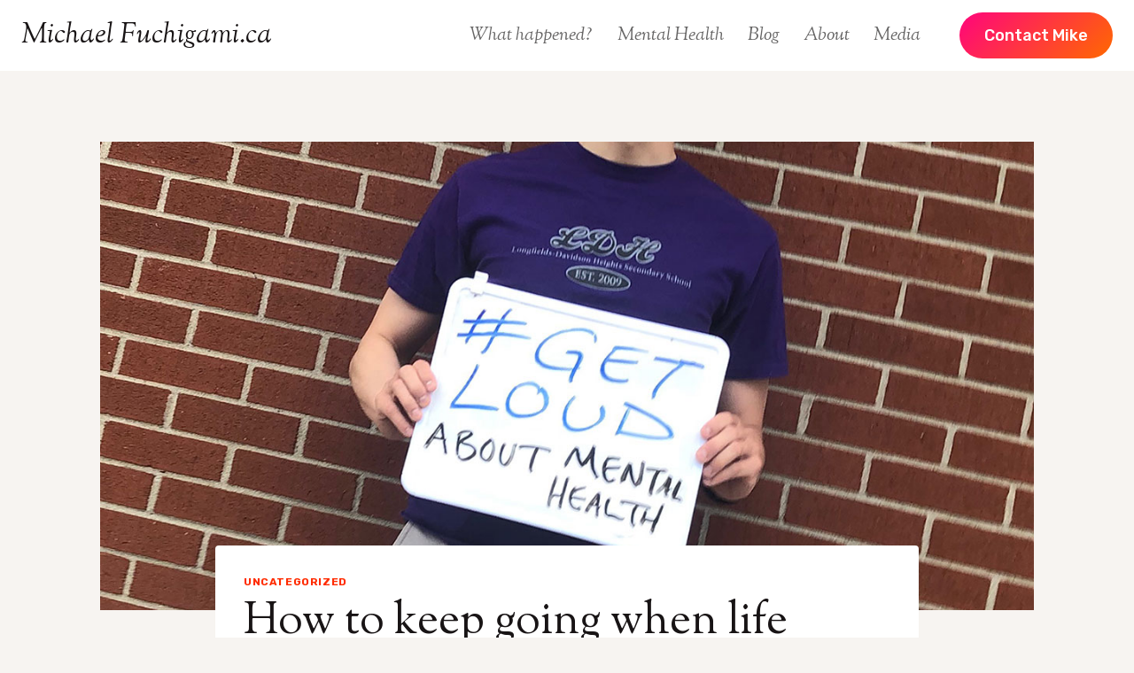

--- FILE ---
content_type: text/html; charset=UTF-8
request_url: https://michaelfuchigami.ca/2019/05/27/how-to-keep-going-when-life-sucks-get-loud-mental-health/
body_size: 38532
content:
<!doctype html>
<html lang="en-CA" class="no-js" itemtype="https://schema.org/Blog" itemscope>
<head>
	<meta charset="UTF-8">
	<meta name="viewport" content="width=device-width, initial-scale=1, minimum-scale=1">
	<title>How to keep going when life sucks: Water the grass. And, #GetLoud. &#8211; Michael Fuchigami.ca</title>
<meta name='robots' content='max-image-preview:large' />
<link rel="alternate" type="application/rss+xml" title="Michael Fuchigami.ca &raquo; Feed" href="https://michaelfuchigami.ca/feed/" />
<link rel="alternate" type="application/rss+xml" title="Michael Fuchigami.ca &raquo; Comments Feed" href="https://michaelfuchigami.ca/comments/feed/" />
			<script>document.documentElement.classList.remove( 'no-js' );</script>
			<link rel="alternate" title="oEmbed (JSON)" type="application/json+oembed" href="https://michaelfuchigami.ca/wp-json/oembed/1.0/embed?url=https%3A%2F%2Fmichaelfuchigami.ca%2F2019%2F05%2F27%2Fhow-to-keep-going-when-life-sucks-get-loud-mental-health%2F" />
<link rel="alternate" title="oEmbed (XML)" type="text/xml+oembed" href="https://michaelfuchigami.ca/wp-json/oembed/1.0/embed?url=https%3A%2F%2Fmichaelfuchigami.ca%2F2019%2F05%2F27%2Fhow-to-keep-going-when-life-sucks-get-loud-mental-health%2F&#038;format=xml" />
<style id='wp-img-auto-sizes-contain-inline-css'>
img:is([sizes=auto i],[sizes^="auto," i]){contain-intrinsic-size:3000px 1500px}
/*# sourceURL=wp-img-auto-sizes-contain-inline-css */
</style>
<style id='wp-emoji-styles-inline-css'>

	img.wp-smiley, img.emoji {
		display: inline !important;
		border: none !important;
		box-shadow: none !important;
		height: 1em !important;
		width: 1em !important;
		margin: 0 0.07em !important;
		vertical-align: -0.1em !important;
		background: none !important;
		padding: 0 !important;
	}
/*# sourceURL=wp-emoji-styles-inline-css */
</style>
<style id='wp-block-library-inline-css'>
:root{--wp-block-synced-color:#7a00df;--wp-block-synced-color--rgb:122,0,223;--wp-bound-block-color:var(--wp-block-synced-color);--wp-editor-canvas-background:#ddd;--wp-admin-theme-color:#007cba;--wp-admin-theme-color--rgb:0,124,186;--wp-admin-theme-color-darker-10:#006ba1;--wp-admin-theme-color-darker-10--rgb:0,107,160.5;--wp-admin-theme-color-darker-20:#005a87;--wp-admin-theme-color-darker-20--rgb:0,90,135;--wp-admin-border-width-focus:2px}@media (min-resolution:192dpi){:root{--wp-admin-border-width-focus:1.5px}}.wp-element-button{cursor:pointer}:root .has-very-light-gray-background-color{background-color:#eee}:root .has-very-dark-gray-background-color{background-color:#313131}:root .has-very-light-gray-color{color:#eee}:root .has-very-dark-gray-color{color:#313131}:root .has-vivid-green-cyan-to-vivid-cyan-blue-gradient-background{background:linear-gradient(135deg,#00d084,#0693e3)}:root .has-purple-crush-gradient-background{background:linear-gradient(135deg,#34e2e4,#4721fb 50%,#ab1dfe)}:root .has-hazy-dawn-gradient-background{background:linear-gradient(135deg,#faaca8,#dad0ec)}:root .has-subdued-olive-gradient-background{background:linear-gradient(135deg,#fafae1,#67a671)}:root .has-atomic-cream-gradient-background{background:linear-gradient(135deg,#fdd79a,#004a59)}:root .has-nightshade-gradient-background{background:linear-gradient(135deg,#330968,#31cdcf)}:root .has-midnight-gradient-background{background:linear-gradient(135deg,#020381,#2874fc)}:root{--wp--preset--font-size--normal:16px;--wp--preset--font-size--huge:42px}.has-regular-font-size{font-size:1em}.has-larger-font-size{font-size:2.625em}.has-normal-font-size{font-size:var(--wp--preset--font-size--normal)}.has-huge-font-size{font-size:var(--wp--preset--font-size--huge)}.has-text-align-center{text-align:center}.has-text-align-left{text-align:left}.has-text-align-right{text-align:right}.has-fit-text{white-space:nowrap!important}#end-resizable-editor-section{display:none}.aligncenter{clear:both}.items-justified-left{justify-content:flex-start}.items-justified-center{justify-content:center}.items-justified-right{justify-content:flex-end}.items-justified-space-between{justify-content:space-between}.screen-reader-text{border:0;clip-path:inset(50%);height:1px;margin:-1px;overflow:hidden;padding:0;position:absolute;width:1px;word-wrap:normal!important}.screen-reader-text:focus{background-color:#ddd;clip-path:none;color:#444;display:block;font-size:1em;height:auto;left:5px;line-height:normal;padding:15px 23px 14px;text-decoration:none;top:5px;width:auto;z-index:100000}html :where(.has-border-color){border-style:solid}html :where([style*=border-top-color]){border-top-style:solid}html :where([style*=border-right-color]){border-right-style:solid}html :where([style*=border-bottom-color]){border-bottom-style:solid}html :where([style*=border-left-color]){border-left-style:solid}html :where([style*=border-width]){border-style:solid}html :where([style*=border-top-width]){border-top-style:solid}html :where([style*=border-right-width]){border-right-style:solid}html :where([style*=border-bottom-width]){border-bottom-style:solid}html :where([style*=border-left-width]){border-left-style:solid}html :where(img[class*=wp-image-]){height:auto;max-width:100%}:where(figure){margin:0 0 1em}html :where(.is-position-sticky){--wp-admin--admin-bar--position-offset:var(--wp-admin--admin-bar--height,0px)}@media screen and (max-width:600px){html :where(.is-position-sticky){--wp-admin--admin-bar--position-offset:0px}}

/*# sourceURL=wp-block-library-inline-css */
</style><style id='wp-block-heading-inline-css'>
h1:where(.wp-block-heading).has-background,h2:where(.wp-block-heading).has-background,h3:where(.wp-block-heading).has-background,h4:where(.wp-block-heading).has-background,h5:where(.wp-block-heading).has-background,h6:where(.wp-block-heading).has-background{padding:1.25em 2.375em}h1.has-text-align-left[style*=writing-mode]:where([style*=vertical-lr]),h1.has-text-align-right[style*=writing-mode]:where([style*=vertical-rl]),h2.has-text-align-left[style*=writing-mode]:where([style*=vertical-lr]),h2.has-text-align-right[style*=writing-mode]:where([style*=vertical-rl]),h3.has-text-align-left[style*=writing-mode]:where([style*=vertical-lr]),h3.has-text-align-right[style*=writing-mode]:where([style*=vertical-rl]),h4.has-text-align-left[style*=writing-mode]:where([style*=vertical-lr]),h4.has-text-align-right[style*=writing-mode]:where([style*=vertical-rl]),h5.has-text-align-left[style*=writing-mode]:where([style*=vertical-lr]),h5.has-text-align-right[style*=writing-mode]:where([style*=vertical-rl]),h6.has-text-align-left[style*=writing-mode]:where([style*=vertical-lr]),h6.has-text-align-right[style*=writing-mode]:where([style*=vertical-rl]){rotate:180deg}
/*# sourceURL=https://michaelfuchigami.ca/wp-includes/blocks/heading/style.min.css */
</style>
<style id='wp-block-image-inline-css'>
.wp-block-image>a,.wp-block-image>figure>a{display:inline-block}.wp-block-image img{box-sizing:border-box;height:auto;max-width:100%;vertical-align:bottom}@media not (prefers-reduced-motion){.wp-block-image img.hide{visibility:hidden}.wp-block-image img.show{animation:show-content-image .4s}}.wp-block-image[style*=border-radius] img,.wp-block-image[style*=border-radius]>a{border-radius:inherit}.wp-block-image.has-custom-border img{box-sizing:border-box}.wp-block-image.aligncenter{text-align:center}.wp-block-image.alignfull>a,.wp-block-image.alignwide>a{width:100%}.wp-block-image.alignfull img,.wp-block-image.alignwide img{height:auto;width:100%}.wp-block-image .aligncenter,.wp-block-image .alignleft,.wp-block-image .alignright,.wp-block-image.aligncenter,.wp-block-image.alignleft,.wp-block-image.alignright{display:table}.wp-block-image .aligncenter>figcaption,.wp-block-image .alignleft>figcaption,.wp-block-image .alignright>figcaption,.wp-block-image.aligncenter>figcaption,.wp-block-image.alignleft>figcaption,.wp-block-image.alignright>figcaption{caption-side:bottom;display:table-caption}.wp-block-image .alignleft{float:left;margin:.5em 1em .5em 0}.wp-block-image .alignright{float:right;margin:.5em 0 .5em 1em}.wp-block-image .aligncenter{margin-left:auto;margin-right:auto}.wp-block-image :where(figcaption){margin-bottom:1em;margin-top:.5em}.wp-block-image.is-style-circle-mask img{border-radius:9999px}@supports ((-webkit-mask-image:none) or (mask-image:none)) or (-webkit-mask-image:none){.wp-block-image.is-style-circle-mask img{border-radius:0;-webkit-mask-image:url('data:image/svg+xml;utf8,<svg viewBox="0 0 100 100" xmlns="http://www.w3.org/2000/svg"><circle cx="50" cy="50" r="50"/></svg>');mask-image:url('data:image/svg+xml;utf8,<svg viewBox="0 0 100 100" xmlns="http://www.w3.org/2000/svg"><circle cx="50" cy="50" r="50"/></svg>');mask-mode:alpha;-webkit-mask-position:center;mask-position:center;-webkit-mask-repeat:no-repeat;mask-repeat:no-repeat;-webkit-mask-size:contain;mask-size:contain}}:root :where(.wp-block-image.is-style-rounded img,.wp-block-image .is-style-rounded img){border-radius:9999px}.wp-block-image figure{margin:0}.wp-lightbox-container{display:flex;flex-direction:column;position:relative}.wp-lightbox-container img{cursor:zoom-in}.wp-lightbox-container img:hover+button{opacity:1}.wp-lightbox-container button{align-items:center;backdrop-filter:blur(16px) saturate(180%);background-color:#5a5a5a40;border:none;border-radius:4px;cursor:zoom-in;display:flex;height:20px;justify-content:center;opacity:0;padding:0;position:absolute;right:16px;text-align:center;top:16px;width:20px;z-index:100}@media not (prefers-reduced-motion){.wp-lightbox-container button{transition:opacity .2s ease}}.wp-lightbox-container button:focus-visible{outline:3px auto #5a5a5a40;outline:3px auto -webkit-focus-ring-color;outline-offset:3px}.wp-lightbox-container button:hover{cursor:pointer;opacity:1}.wp-lightbox-container button:focus{opacity:1}.wp-lightbox-container button:focus,.wp-lightbox-container button:hover,.wp-lightbox-container button:not(:hover):not(:active):not(.has-background){background-color:#5a5a5a40;border:none}.wp-lightbox-overlay{box-sizing:border-box;cursor:zoom-out;height:100vh;left:0;overflow:hidden;position:fixed;top:0;visibility:hidden;width:100%;z-index:100000}.wp-lightbox-overlay .close-button{align-items:center;cursor:pointer;display:flex;justify-content:center;min-height:40px;min-width:40px;padding:0;position:absolute;right:calc(env(safe-area-inset-right) + 16px);top:calc(env(safe-area-inset-top) + 16px);z-index:5000000}.wp-lightbox-overlay .close-button:focus,.wp-lightbox-overlay .close-button:hover,.wp-lightbox-overlay .close-button:not(:hover):not(:active):not(.has-background){background:none;border:none}.wp-lightbox-overlay .lightbox-image-container{height:var(--wp--lightbox-container-height);left:50%;overflow:hidden;position:absolute;top:50%;transform:translate(-50%,-50%);transform-origin:top left;width:var(--wp--lightbox-container-width);z-index:9999999999}.wp-lightbox-overlay .wp-block-image{align-items:center;box-sizing:border-box;display:flex;height:100%;justify-content:center;margin:0;position:relative;transform-origin:0 0;width:100%;z-index:3000000}.wp-lightbox-overlay .wp-block-image img{height:var(--wp--lightbox-image-height);min-height:var(--wp--lightbox-image-height);min-width:var(--wp--lightbox-image-width);width:var(--wp--lightbox-image-width)}.wp-lightbox-overlay .wp-block-image figcaption{display:none}.wp-lightbox-overlay button{background:none;border:none}.wp-lightbox-overlay .scrim{background-color:#fff;height:100%;opacity:.9;position:absolute;width:100%;z-index:2000000}.wp-lightbox-overlay.active{visibility:visible}@media not (prefers-reduced-motion){.wp-lightbox-overlay.active{animation:turn-on-visibility .25s both}.wp-lightbox-overlay.active img{animation:turn-on-visibility .35s both}.wp-lightbox-overlay.show-closing-animation:not(.active){animation:turn-off-visibility .35s both}.wp-lightbox-overlay.show-closing-animation:not(.active) img{animation:turn-off-visibility .25s both}.wp-lightbox-overlay.zoom.active{animation:none;opacity:1;visibility:visible}.wp-lightbox-overlay.zoom.active .lightbox-image-container{animation:lightbox-zoom-in .4s}.wp-lightbox-overlay.zoom.active .lightbox-image-container img{animation:none}.wp-lightbox-overlay.zoom.active .scrim{animation:turn-on-visibility .4s forwards}.wp-lightbox-overlay.zoom.show-closing-animation:not(.active){animation:none}.wp-lightbox-overlay.zoom.show-closing-animation:not(.active) .lightbox-image-container{animation:lightbox-zoom-out .4s}.wp-lightbox-overlay.zoom.show-closing-animation:not(.active) .lightbox-image-container img{animation:none}.wp-lightbox-overlay.zoom.show-closing-animation:not(.active) .scrim{animation:turn-off-visibility .4s forwards}}@keyframes show-content-image{0%{visibility:hidden}99%{visibility:hidden}to{visibility:visible}}@keyframes turn-on-visibility{0%{opacity:0}to{opacity:1}}@keyframes turn-off-visibility{0%{opacity:1;visibility:visible}99%{opacity:0;visibility:visible}to{opacity:0;visibility:hidden}}@keyframes lightbox-zoom-in{0%{transform:translate(calc((-100vw + var(--wp--lightbox-scrollbar-width))/2 + var(--wp--lightbox-initial-left-position)),calc(-50vh + var(--wp--lightbox-initial-top-position))) scale(var(--wp--lightbox-scale))}to{transform:translate(-50%,-50%) scale(1)}}@keyframes lightbox-zoom-out{0%{transform:translate(-50%,-50%) scale(1);visibility:visible}99%{visibility:visible}to{transform:translate(calc((-100vw + var(--wp--lightbox-scrollbar-width))/2 + var(--wp--lightbox-initial-left-position)),calc(-50vh + var(--wp--lightbox-initial-top-position))) scale(var(--wp--lightbox-scale));visibility:hidden}}
/*# sourceURL=https://michaelfuchigami.ca/wp-includes/blocks/image/style.min.css */
</style>
<style id='wp-block-list-inline-css'>
ol,ul{box-sizing:border-box}:root :where(.wp-block-list.has-background){padding:1.25em 2.375em}
/*# sourceURL=https://michaelfuchigami.ca/wp-includes/blocks/list/style.min.css */
</style>
<style id='wp-block-paragraph-inline-css'>
.is-small-text{font-size:.875em}.is-regular-text{font-size:1em}.is-large-text{font-size:2.25em}.is-larger-text{font-size:3em}.has-drop-cap:not(:focus):first-letter{float:left;font-size:8.4em;font-style:normal;font-weight:100;line-height:.68;margin:.05em .1em 0 0;text-transform:uppercase}body.rtl .has-drop-cap:not(:focus):first-letter{float:none;margin-left:.1em}p.has-drop-cap.has-background{overflow:hidden}:root :where(p.has-background){padding:1.25em 2.375em}:where(p.has-text-color:not(.has-link-color)) a{color:inherit}p.has-text-align-left[style*="writing-mode:vertical-lr"],p.has-text-align-right[style*="writing-mode:vertical-rl"]{rotate:180deg}
/*# sourceURL=https://michaelfuchigami.ca/wp-includes/blocks/paragraph/style.min.css */
</style>
<style id='wp-block-quote-inline-css'>
.wp-block-quote{box-sizing:border-box;overflow-wrap:break-word}.wp-block-quote.is-large:where(:not(.is-style-plain)),.wp-block-quote.is-style-large:where(:not(.is-style-plain)){margin-bottom:1em;padding:0 1em}.wp-block-quote.is-large:where(:not(.is-style-plain)) p,.wp-block-quote.is-style-large:where(:not(.is-style-plain)) p{font-size:1.5em;font-style:italic;line-height:1.6}.wp-block-quote.is-large:where(:not(.is-style-plain)) cite,.wp-block-quote.is-large:where(:not(.is-style-plain)) footer,.wp-block-quote.is-style-large:where(:not(.is-style-plain)) cite,.wp-block-quote.is-style-large:where(:not(.is-style-plain)) footer{font-size:1.125em;text-align:right}.wp-block-quote>cite{display:block}
/*# sourceURL=https://michaelfuchigami.ca/wp-includes/blocks/quote/style.min.css */
</style>
<style id='global-styles-inline-css'>
:root{--wp--preset--aspect-ratio--square: 1;--wp--preset--aspect-ratio--4-3: 4/3;--wp--preset--aspect-ratio--3-4: 3/4;--wp--preset--aspect-ratio--3-2: 3/2;--wp--preset--aspect-ratio--2-3: 2/3;--wp--preset--aspect-ratio--16-9: 16/9;--wp--preset--aspect-ratio--9-16: 9/16;--wp--preset--color--black: #000000;--wp--preset--color--cyan-bluish-gray: #abb8c3;--wp--preset--color--white: #ffffff;--wp--preset--color--pale-pink: #f78da7;--wp--preset--color--vivid-red: #cf2e2e;--wp--preset--color--luminous-vivid-orange: #ff6900;--wp--preset--color--luminous-vivid-amber: #fcb900;--wp--preset--color--light-green-cyan: #7bdcb5;--wp--preset--color--vivid-green-cyan: #00d084;--wp--preset--color--pale-cyan-blue: #8ed1fc;--wp--preset--color--vivid-cyan-blue: #0693e3;--wp--preset--color--vivid-purple: #9b51e0;--wp--preset--color--theme-palette-1: var(--global-palette1);--wp--preset--color--theme-palette-2: var(--global-palette2);--wp--preset--color--theme-palette-3: var(--global-palette3);--wp--preset--color--theme-palette-4: var(--global-palette4);--wp--preset--color--theme-palette-5: var(--global-palette5);--wp--preset--color--theme-palette-6: var(--global-palette6);--wp--preset--color--theme-palette-7: var(--global-palette7);--wp--preset--color--theme-palette-8: var(--global-palette8);--wp--preset--color--theme-palette-9: var(--global-palette9);--wp--preset--color--theme-palette-10: var(--global-palette10);--wp--preset--color--theme-palette-11: var(--global-palette11);--wp--preset--color--theme-palette-12: var(--global-palette12);--wp--preset--color--theme-palette-13: var(--global-palette13);--wp--preset--color--theme-palette-14: var(--global-palette14);--wp--preset--color--theme-palette-15: var(--global-palette15);--wp--preset--gradient--vivid-cyan-blue-to-vivid-purple: linear-gradient(135deg,rgb(6,147,227) 0%,rgb(155,81,224) 100%);--wp--preset--gradient--light-green-cyan-to-vivid-green-cyan: linear-gradient(135deg,rgb(122,220,180) 0%,rgb(0,208,130) 100%);--wp--preset--gradient--luminous-vivid-amber-to-luminous-vivid-orange: linear-gradient(135deg,rgb(252,185,0) 0%,rgb(255,105,0) 100%);--wp--preset--gradient--luminous-vivid-orange-to-vivid-red: linear-gradient(135deg,rgb(255,105,0) 0%,rgb(207,46,46) 100%);--wp--preset--gradient--very-light-gray-to-cyan-bluish-gray: linear-gradient(135deg,rgb(238,238,238) 0%,rgb(169,184,195) 100%);--wp--preset--gradient--cool-to-warm-spectrum: linear-gradient(135deg,rgb(74,234,220) 0%,rgb(151,120,209) 20%,rgb(207,42,186) 40%,rgb(238,44,130) 60%,rgb(251,105,98) 80%,rgb(254,248,76) 100%);--wp--preset--gradient--blush-light-purple: linear-gradient(135deg,rgb(255,206,236) 0%,rgb(152,150,240) 100%);--wp--preset--gradient--blush-bordeaux: linear-gradient(135deg,rgb(254,205,165) 0%,rgb(254,45,45) 50%,rgb(107,0,62) 100%);--wp--preset--gradient--luminous-dusk: linear-gradient(135deg,rgb(255,203,112) 0%,rgb(199,81,192) 50%,rgb(65,88,208) 100%);--wp--preset--gradient--pale-ocean: linear-gradient(135deg,rgb(255,245,203) 0%,rgb(182,227,212) 50%,rgb(51,167,181) 100%);--wp--preset--gradient--electric-grass: linear-gradient(135deg,rgb(202,248,128) 0%,rgb(113,206,126) 100%);--wp--preset--gradient--midnight: linear-gradient(135deg,rgb(2,3,129) 0%,rgb(40,116,252) 100%);--wp--preset--font-size--small: var(--global-font-size-small);--wp--preset--font-size--medium: var(--global-font-size-medium);--wp--preset--font-size--large: var(--global-font-size-large);--wp--preset--font-size--x-large: 42px;--wp--preset--font-size--larger: var(--global-font-size-larger);--wp--preset--font-size--xxlarge: var(--global-font-size-xxlarge);--wp--preset--spacing--20: 0.44rem;--wp--preset--spacing--30: 0.67rem;--wp--preset--spacing--40: 1rem;--wp--preset--spacing--50: 1.5rem;--wp--preset--spacing--60: 2.25rem;--wp--preset--spacing--70: 3.38rem;--wp--preset--spacing--80: 5.06rem;--wp--preset--shadow--natural: 6px 6px 9px rgba(0, 0, 0, 0.2);--wp--preset--shadow--deep: 12px 12px 50px rgba(0, 0, 0, 0.4);--wp--preset--shadow--sharp: 6px 6px 0px rgba(0, 0, 0, 0.2);--wp--preset--shadow--outlined: 6px 6px 0px -3px rgb(255, 255, 255), 6px 6px rgb(0, 0, 0);--wp--preset--shadow--crisp: 6px 6px 0px rgb(0, 0, 0);}:where(.is-layout-flex){gap: 0.5em;}:where(.is-layout-grid){gap: 0.5em;}body .is-layout-flex{display: flex;}.is-layout-flex{flex-wrap: wrap;align-items: center;}.is-layout-flex > :is(*, div){margin: 0;}body .is-layout-grid{display: grid;}.is-layout-grid > :is(*, div){margin: 0;}:where(.wp-block-columns.is-layout-flex){gap: 2em;}:where(.wp-block-columns.is-layout-grid){gap: 2em;}:where(.wp-block-post-template.is-layout-flex){gap: 1.25em;}:where(.wp-block-post-template.is-layout-grid){gap: 1.25em;}.has-black-color{color: var(--wp--preset--color--black) !important;}.has-cyan-bluish-gray-color{color: var(--wp--preset--color--cyan-bluish-gray) !important;}.has-white-color{color: var(--wp--preset--color--white) !important;}.has-pale-pink-color{color: var(--wp--preset--color--pale-pink) !important;}.has-vivid-red-color{color: var(--wp--preset--color--vivid-red) !important;}.has-luminous-vivid-orange-color{color: var(--wp--preset--color--luminous-vivid-orange) !important;}.has-luminous-vivid-amber-color{color: var(--wp--preset--color--luminous-vivid-amber) !important;}.has-light-green-cyan-color{color: var(--wp--preset--color--light-green-cyan) !important;}.has-vivid-green-cyan-color{color: var(--wp--preset--color--vivid-green-cyan) !important;}.has-pale-cyan-blue-color{color: var(--wp--preset--color--pale-cyan-blue) !important;}.has-vivid-cyan-blue-color{color: var(--wp--preset--color--vivid-cyan-blue) !important;}.has-vivid-purple-color{color: var(--wp--preset--color--vivid-purple) !important;}.has-black-background-color{background-color: var(--wp--preset--color--black) !important;}.has-cyan-bluish-gray-background-color{background-color: var(--wp--preset--color--cyan-bluish-gray) !important;}.has-white-background-color{background-color: var(--wp--preset--color--white) !important;}.has-pale-pink-background-color{background-color: var(--wp--preset--color--pale-pink) !important;}.has-vivid-red-background-color{background-color: var(--wp--preset--color--vivid-red) !important;}.has-luminous-vivid-orange-background-color{background-color: var(--wp--preset--color--luminous-vivid-orange) !important;}.has-luminous-vivid-amber-background-color{background-color: var(--wp--preset--color--luminous-vivid-amber) !important;}.has-light-green-cyan-background-color{background-color: var(--wp--preset--color--light-green-cyan) !important;}.has-vivid-green-cyan-background-color{background-color: var(--wp--preset--color--vivid-green-cyan) !important;}.has-pale-cyan-blue-background-color{background-color: var(--wp--preset--color--pale-cyan-blue) !important;}.has-vivid-cyan-blue-background-color{background-color: var(--wp--preset--color--vivid-cyan-blue) !important;}.has-vivid-purple-background-color{background-color: var(--wp--preset--color--vivid-purple) !important;}.has-black-border-color{border-color: var(--wp--preset--color--black) !important;}.has-cyan-bluish-gray-border-color{border-color: var(--wp--preset--color--cyan-bluish-gray) !important;}.has-white-border-color{border-color: var(--wp--preset--color--white) !important;}.has-pale-pink-border-color{border-color: var(--wp--preset--color--pale-pink) !important;}.has-vivid-red-border-color{border-color: var(--wp--preset--color--vivid-red) !important;}.has-luminous-vivid-orange-border-color{border-color: var(--wp--preset--color--luminous-vivid-orange) !important;}.has-luminous-vivid-amber-border-color{border-color: var(--wp--preset--color--luminous-vivid-amber) !important;}.has-light-green-cyan-border-color{border-color: var(--wp--preset--color--light-green-cyan) !important;}.has-vivid-green-cyan-border-color{border-color: var(--wp--preset--color--vivid-green-cyan) !important;}.has-pale-cyan-blue-border-color{border-color: var(--wp--preset--color--pale-cyan-blue) !important;}.has-vivid-cyan-blue-border-color{border-color: var(--wp--preset--color--vivid-cyan-blue) !important;}.has-vivid-purple-border-color{border-color: var(--wp--preset--color--vivid-purple) !important;}.has-vivid-cyan-blue-to-vivid-purple-gradient-background{background: var(--wp--preset--gradient--vivid-cyan-blue-to-vivid-purple) !important;}.has-light-green-cyan-to-vivid-green-cyan-gradient-background{background: var(--wp--preset--gradient--light-green-cyan-to-vivid-green-cyan) !important;}.has-luminous-vivid-amber-to-luminous-vivid-orange-gradient-background{background: var(--wp--preset--gradient--luminous-vivid-amber-to-luminous-vivid-orange) !important;}.has-luminous-vivid-orange-to-vivid-red-gradient-background{background: var(--wp--preset--gradient--luminous-vivid-orange-to-vivid-red) !important;}.has-very-light-gray-to-cyan-bluish-gray-gradient-background{background: var(--wp--preset--gradient--very-light-gray-to-cyan-bluish-gray) !important;}.has-cool-to-warm-spectrum-gradient-background{background: var(--wp--preset--gradient--cool-to-warm-spectrum) !important;}.has-blush-light-purple-gradient-background{background: var(--wp--preset--gradient--blush-light-purple) !important;}.has-blush-bordeaux-gradient-background{background: var(--wp--preset--gradient--blush-bordeaux) !important;}.has-luminous-dusk-gradient-background{background: var(--wp--preset--gradient--luminous-dusk) !important;}.has-pale-ocean-gradient-background{background: var(--wp--preset--gradient--pale-ocean) !important;}.has-electric-grass-gradient-background{background: var(--wp--preset--gradient--electric-grass) !important;}.has-midnight-gradient-background{background: var(--wp--preset--gradient--midnight) !important;}.has-small-font-size{font-size: var(--wp--preset--font-size--small) !important;}.has-medium-font-size{font-size: var(--wp--preset--font-size--medium) !important;}.has-large-font-size{font-size: var(--wp--preset--font-size--large) !important;}.has-x-large-font-size{font-size: var(--wp--preset--font-size--x-large) !important;}
/*# sourceURL=global-styles-inline-css */
</style>

<style id='classic-theme-styles-inline-css'>
/*! This file is auto-generated */
.wp-block-button__link{color:#fff;background-color:#32373c;border-radius:9999px;box-shadow:none;text-decoration:none;padding:calc(.667em + 2px) calc(1.333em + 2px);font-size:1.125em}.wp-block-file__button{background:#32373c;color:#fff;text-decoration:none}
/*# sourceURL=/wp-includes/css/classic-themes.min.css */
</style>
<link rel='stylesheet' id='convertkit-broadcasts-css' href='https://michaelfuchigami.ca/wp-content/plugins/convertkit/resources/frontend/css/broadcasts.css?ver=3.1.5' media='all' />
<link rel='stylesheet' id='convertkit-button-css' href='https://michaelfuchigami.ca/wp-content/plugins/convertkit/resources/frontend/css/button.css?ver=3.1.5' media='all' />
<style id='wp-block-button-inline-css'>
.wp-block-button__link{align-content:center;box-sizing:border-box;cursor:pointer;display:inline-block;height:100%;text-align:center;word-break:break-word}.wp-block-button__link.aligncenter{text-align:center}.wp-block-button__link.alignright{text-align:right}:where(.wp-block-button__link){border-radius:9999px;box-shadow:none;padding:calc(.667em + 2px) calc(1.333em + 2px);text-decoration:none}.wp-block-button[style*=text-decoration] .wp-block-button__link{text-decoration:inherit}.wp-block-buttons>.wp-block-button.has-custom-width{max-width:none}.wp-block-buttons>.wp-block-button.has-custom-width .wp-block-button__link{width:100%}.wp-block-buttons>.wp-block-button.has-custom-font-size .wp-block-button__link{font-size:inherit}.wp-block-buttons>.wp-block-button.wp-block-button__width-25{width:calc(25% - var(--wp--style--block-gap, .5em)*.75)}.wp-block-buttons>.wp-block-button.wp-block-button__width-50{width:calc(50% - var(--wp--style--block-gap, .5em)*.5)}.wp-block-buttons>.wp-block-button.wp-block-button__width-75{width:calc(75% - var(--wp--style--block-gap, .5em)*.25)}.wp-block-buttons>.wp-block-button.wp-block-button__width-100{flex-basis:100%;width:100%}.wp-block-buttons.is-vertical>.wp-block-button.wp-block-button__width-25{width:25%}.wp-block-buttons.is-vertical>.wp-block-button.wp-block-button__width-50{width:50%}.wp-block-buttons.is-vertical>.wp-block-button.wp-block-button__width-75{width:75%}.wp-block-button.is-style-squared,.wp-block-button__link.wp-block-button.is-style-squared{border-radius:0}.wp-block-button.no-border-radius,.wp-block-button__link.no-border-radius{border-radius:0!important}:root :where(.wp-block-button .wp-block-button__link.is-style-outline),:root :where(.wp-block-button.is-style-outline>.wp-block-button__link){border:2px solid;padding:.667em 1.333em}:root :where(.wp-block-button .wp-block-button__link.is-style-outline:not(.has-text-color)),:root :where(.wp-block-button.is-style-outline>.wp-block-button__link:not(.has-text-color)){color:currentColor}:root :where(.wp-block-button .wp-block-button__link.is-style-outline:not(.has-background)),:root :where(.wp-block-button.is-style-outline>.wp-block-button__link:not(.has-background)){background-color:initial;background-image:none}
/*# sourceURL=https://michaelfuchigami.ca/wp-includes/blocks/button/style.min.css */
</style>
<link rel='stylesheet' id='convertkit-form-css' href='https://michaelfuchigami.ca/wp-content/plugins/convertkit/resources/frontend/css/form.css?ver=3.1.5' media='all' />
<link rel='stylesheet' id='convertkit-form-builder-field-css' href='https://michaelfuchigami.ca/wp-content/plugins/convertkit/resources/frontend/css/form-builder.css?ver=3.1.5' media='all' />
<link rel='stylesheet' id='convertkit-form-builder-css' href='https://michaelfuchigami.ca/wp-content/plugins/convertkit/resources/frontend/css/form-builder.css?ver=3.1.5' media='all' />
<link rel='stylesheet' id='kadence-global-css' href='https://michaelfuchigami.ca/wp-content/themes/kadence/assets/css/global.min.css?ver=1.4.3' media='all' />
<style id='kadence-global-inline-css'>
/* Kadence Base CSS */
:root{--global-palette1:#ff2c00;--global-palette2:#ff6900;--global-palette3:#181415;--global-palette4:#656464;--global-palette5:#939393;--global-palette6:#bebebe;--global-palette7:#f0e9e3;--global-palette8:#f7f4f1;--global-palette9:#ffffff;--global-palette10:oklch(from var(--global-palette1) calc(l + 0.10 * (1 - l)) calc(c * 1.00) calc(h + 180) / 100%);--global-palette11:#13612e;--global-palette12:#1159af;--global-palette13:#b82105;--global-palette14:#f7630c;--global-palette15:#f5a524;--global-palette9rgb:255, 255, 255;--global-palette-highlight:var(--global-palette1);--global-palette-highlight-alt:var(--global-palette3);--global-palette-highlight-alt2:var(--global-palette9);--global-palette-btn-bg:linear-gradient(135deg,rgb(255,5,124) 0%,rgb(255,105,0) 100%);--global-palette-btn-bg-hover:linear-gradient(135deg,rgb(255,105,0) 0%,rgb(255,5,124) 100%);--global-palette-btn:#ffffff;--global-palette-btn-hover:#ffffff;--global-palette-btn-sec-bg:var(--global-palette7);--global-palette-btn-sec-bg-hover:var(--global-palette2);--global-palette-btn-sec:var(--global-palette3);--global-palette-btn-sec-hover:var(--global-palette9);--global-body-font-family:Rubik, sans-serif;--global-heading-font-family:'Sorts Mill Goudy', serif;--global-primary-nav-font-family:'Sorts Mill Goudy', serif;--global-fallback-font:sans-serif;--global-display-fallback-font:sans-serif;--global-content-width:1290px;--global-content-wide-width:calc(1290px + 230px);--global-content-narrow-width:842px;--global-content-edge-padding:1.5rem;--global-content-boxed-padding:2rem;--global-calc-content-width:calc(1290px - var(--global-content-edge-padding) - var(--global-content-edge-padding) );--wp--style--global--content-size:var(--global-calc-content-width);}.wp-site-blocks{--global-vw:calc( 100vw - ( 0.5 * var(--scrollbar-offset)));}body{background:var(--global-palette8);}body, input, select, optgroup, textarea{font-style:normal;font-weight:normal;font-size:17px;line-height:1.6;font-family:var(--global-body-font-family);color:var(--global-palette4);}.content-bg, body.content-style-unboxed .site{background:var(--global-palette9);}h1,h2,h3,h4,h5,h6{font-family:var(--global-heading-font-family);}h1{font-style:normal;font-weight:normal;font-size:50px;line-height:1.2;color:var(--global-palette3);}h2{font-style:normal;font-weight:normal;font-size:34px;line-height:1.2;color:var(--global-palette3);}h3{font-style:normal;font-weight:normal;font-size:28px;line-height:1.2;color:var(--global-palette3);}h4{font-style:normal;font-weight:normal;font-size:25px;line-height:1.2;color:var(--global-palette3);}h5{font-style:normal;font-weight:normal;font-size:23px;line-height:1.2;color:var(--global-palette3);}h6{font-style:italic;font-weight:normal;font-size:21px;line-height:1.2;text-transform:capitalize;color:var(--global-palette4);}.entry-hero .kadence-breadcrumbs{max-width:1290px;}.site-container, .site-header-row-layout-contained, .site-footer-row-layout-contained, .entry-hero-layout-contained, .comments-area, .alignfull > .wp-block-cover__inner-container, .alignwide > .wp-block-cover__inner-container{max-width:var(--global-content-width);}.content-width-narrow .content-container.site-container, .content-width-narrow .hero-container.site-container{max-width:var(--global-content-narrow-width);}@media all and (min-width: 1520px){.wp-site-blocks .content-container  .alignwide{margin-left:-115px;margin-right:-115px;width:unset;max-width:unset;}}@media all and (min-width: 1102px){.content-width-narrow .wp-site-blocks .content-container .alignwide{margin-left:-130px;margin-right:-130px;width:unset;max-width:unset;}}.content-style-boxed .wp-site-blocks .entry-content .alignwide{margin-left:calc( -1 * var( --global-content-boxed-padding ) );margin-right:calc( -1 * var( --global-content-boxed-padding ) );}.content-area{margin-top:5rem;margin-bottom:5rem;}@media all and (max-width: 1024px){.content-area{margin-top:3rem;margin-bottom:3rem;}}@media all and (max-width: 767px){.content-area{margin-top:2rem;margin-bottom:2rem;}}@media all and (max-width: 1024px){:root{--global-content-boxed-padding:2rem;}}@media all and (max-width: 767px){:root{--global-content-boxed-padding:1.5rem;}}.entry-content-wrap{padding:2rem;}@media all and (max-width: 1024px){.entry-content-wrap{padding:2rem;}}@media all and (max-width: 767px){.entry-content-wrap{padding:1.5rem;}}.entry.single-entry{box-shadow:0px 15px 15px -10px rgba(0,0,0,0.05);}.entry.loop-entry{box-shadow:0px 15px 15px -10px rgba(0,0,0,0.05);}.loop-entry .entry-content-wrap{padding:2rem;}@media all and (max-width: 1024px){.loop-entry .entry-content-wrap{padding:2rem;}}@media all and (max-width: 767px){.loop-entry .entry-content-wrap{padding:1.5rem;}}.elementor-button-wrapper .elementor-button{background-image:var(--global-palette-btn-bg);}.elementor-button-wrapper .elementor-button:hover, .elementor-button-wrapper .elementor-button:focus{background-image:var(--global-palette-btn-bg-hover);}button, .button, .wp-block-button__link, input[type="button"], input[type="reset"], input[type="submit"], .fl-button, .elementor-button-wrapper .elementor-button, .wc-block-components-checkout-place-order-button, .wc-block-cart__submit{font-style:normal;font-weight:500;font-size:18px;font-family:Rubik, sans-serif;text-transform:capitalize;border-radius:50px;padding:16px 26px 16px 26px;box-shadow:0px 0px 0px -7px rgba(0,0,0,0);}.wp-block-button.is-style-outline .wp-block-button__link{padding:16px 26px 16px 26px;}button:hover, button:focus, button:active, .button:hover, .button:focus, .button:active, .wp-block-button__link:hover, .wp-block-button__link:focus, .wp-block-button__link:active, input[type="button"]:hover, input[type="button"]:focus, input[type="button"]:active, input[type="reset"]:hover, input[type="reset"]:focus, input[type="reset"]:active, input[type="submit"]:hover, input[type="submit"]:focus, input[type="submit"]:active, .elementor-button-wrapper .elementor-button:hover, .elementor-button-wrapper .elementor-button:focus, .elementor-button-wrapper .elementor-button:active, .wc-block-cart__submit:hover{box-shadow:0px 15px 25px -7px rgba(0,0,0,0.1);}.kb-button.kb-btn-global-outline.kb-btn-global-inherit{padding-top:calc(16px - 2px);padding-right:calc(26px - 2px);padding-bottom:calc(16px - 2px);padding-left:calc(26px - 2px);}button.button-style-secondary, .button.button-style-secondary, .wp-block-button__link.button-style-secondary, input[type="button"].button-style-secondary, input[type="reset"].button-style-secondary, input[type="submit"].button-style-secondary, .fl-button.button-style-secondary, .elementor-button-wrapper .elementor-button.button-style-secondary, .wc-block-components-checkout-place-order-button.button-style-secondary, .wc-block-cart__submit.button-style-secondary{font-style:normal;font-weight:500;font-size:18px;font-family:Rubik, sans-serif;text-transform:capitalize;}@media all and (min-width: 1025px){.transparent-header .entry-hero .entry-hero-container-inner{padding-top:80px;}}@media all and (max-width: 1024px){.mobile-transparent-header .entry-hero .entry-hero-container-inner{padding-top:80px;}}@media all and (max-width: 767px){.mobile-transparent-header .entry-hero .entry-hero-container-inner{padding-top:80px;}}.entry-hero.post-hero-section .entry-header{min-height:200px;}
/* Kadence Header CSS */
@media all and (max-width: 1024px){.mobile-transparent-header #masthead{position:absolute;left:0px;right:0px;z-index:100;}.kadence-scrollbar-fixer.mobile-transparent-header #masthead{right:var(--scrollbar-offset,0);}.mobile-transparent-header #masthead, .mobile-transparent-header .site-top-header-wrap .site-header-row-container-inner, .mobile-transparent-header .site-main-header-wrap .site-header-row-container-inner, .mobile-transparent-header .site-bottom-header-wrap .site-header-row-container-inner{background:transparent;}.site-header-row-tablet-layout-fullwidth, .site-header-row-tablet-layout-standard{padding:0px;}}@media all and (min-width: 1025px){.transparent-header #masthead{position:absolute;left:0px;right:0px;z-index:100;}.transparent-header.kadence-scrollbar-fixer #masthead{right:var(--scrollbar-offset,0);}.transparent-header #masthead, .transparent-header .site-top-header-wrap .site-header-row-container-inner, .transparent-header .site-main-header-wrap .site-header-row-container-inner, .transparent-header .site-bottom-header-wrap .site-header-row-container-inner{background:transparent;}}.site-branding{padding:0px 40px 0px 0px;}.site-branding .site-title{font-style:italic;font-weight:normal;font-size:32px;line-height:1.2;font-family:'Sorts Mill Goudy', serif;color:var(--global-palette3);}#masthead, #masthead .kadence-sticky-header.item-is-fixed:not(.item-at-start):not(.site-header-row-container):not(.site-main-header-wrap), #masthead .kadence-sticky-header.item-is-fixed:not(.item-at-start) > .site-header-row-container-inner{background:#ffffff;}.site-main-header-wrap .site-header-row-container-inner{background:var(--global-palette9);border-bottom:0px none transparent;}.site-main-header-inner-wrap{min-height:80px;}.header-navigation[class*="header-navigation-style-underline"] .header-menu-container.primary-menu-container>ul>li>a:after{width:calc( 100% - 1.3em);}.main-navigation .primary-menu-container > ul > li.menu-item > a{padding-left:calc(1.3em / 2);padding-right:calc(1.3em / 2);padding-top:0.6em;padding-bottom:0.6em;color:var(--global-palette4);}.main-navigation .primary-menu-container > ul > li.menu-item .dropdown-nav-special-toggle{right:calc(1.3em / 2);}.main-navigation .primary-menu-container > ul li.menu-item > a{font-style:italic;font-weight:normal;font-size:21px;line-height:1em;font-family:var(--global-primary-nav-font-family);}.main-navigation .primary-menu-container > ul > li.menu-item > a:hover{color:var(--global-palette3);}.main-navigation .primary-menu-container > ul > li.menu-item.current-menu-item > a{color:var(--global-palette3);}.header-navigation .header-menu-container ul ul.sub-menu, .header-navigation .header-menu-container ul ul.submenu{background:var(--global-palette3);box-shadow:0px 2px 13px 0px rgba(0,0,0,0.1);}.header-navigation .header-menu-container ul ul li.menu-item, .header-menu-container ul.menu > li.kadence-menu-mega-enabled > ul > li.menu-item > a{border-bottom:1px solid rgba(255,255,255,0.1);border-radius:0px 0px 0px 0px;}.header-navigation .header-menu-container ul ul li.menu-item > a{width:200px;padding-top:1em;padding-bottom:1em;color:var(--global-palette8);font-size:12px;}.header-navigation .header-menu-container ul ul li.menu-item > a:hover{color:var(--global-palette9);background:var(--global-palette4);border-radius:0px 0px 0px 0px;}.header-navigation .header-menu-container ul ul li.menu-item.current-menu-item > a{color:var(--global-palette9);background:var(--global-palette4);border-radius:0px 0px 0px 0px;}.mobile-toggle-open-container .menu-toggle-open, .mobile-toggle-open-container .menu-toggle-open:focus{color:var(--global-palette3);padding:0.4em 0.6em 0.4em 0.6em;font-size:14px;}.mobile-toggle-open-container .menu-toggle-open.menu-toggle-style-bordered{border:1px solid currentColor;}.mobile-toggle-open-container .menu-toggle-open .menu-toggle-icon{font-size:30px;}.mobile-toggle-open-container .menu-toggle-open:hover, .mobile-toggle-open-container .menu-toggle-open:focus-visible{color:var(--global-palette-highlight);}.mobile-navigation ul li{font-style:italic;font-weight:normal;font-size:24px;line-height:1;font-family:'Sorts Mill Goudy', serif;}.mobile-navigation ul li a{padding-top:1em;padding-bottom:1em;}.mobile-navigation ul li > a, .mobile-navigation ul li.menu-item-has-children > .drawer-nav-drop-wrap{color:var(--global-palette3);}.mobile-navigation ul li > a:hover, .mobile-navigation ul li.menu-item-has-children > .drawer-nav-drop-wrap:hover{color:var(--global-palette1);}.mobile-navigation ul li.current-menu-item > a, .mobile-navigation ul li.current-menu-item.menu-item-has-children > .drawer-nav-drop-wrap{color:var(--global-palette-highlight);}.mobile-navigation ul li.menu-item-has-children .drawer-nav-drop-wrap, .mobile-navigation ul li:not(.menu-item-has-children) a{border-bottom:1px solid #e2d8d7;}.mobile-navigation:not(.drawer-navigation-parent-toggle-true) ul li.menu-item-has-children .drawer-nav-drop-wrap button{border-left:1px solid #e2d8d7;}#mobile-drawer .drawer-inner, #mobile-drawer.popup-drawer-layout-fullwidth.popup-drawer-animation-slice .pop-portion-bg, #mobile-drawer.popup-drawer-layout-fullwidth.popup-drawer-animation-slice.pop-animated.show-drawer .drawer-inner{background:var(--global-palette7);}#mobile-drawer .drawer-header .drawer-toggle{padding:0.6em 0.15em 0.6em 0.15em;font-size:30px;}#mobile-drawer .drawer-header .drawer-toggle, #mobile-drawer .drawer-header .drawer-toggle:focus{color:var(--global-palette3);}#main-header .header-button{margin:0px 0px 0px 20px;box-shadow:0px 0px 0px -7px rgba(0,0,0,0);}#main-header .header-button.button-size-custom{padding:12px 28px 12px 28px;}#main-header .header-button:hover{box-shadow:0px 15px 25px -7px rgba(0,0,0,0.1);}
/* Kadence Footer CSS */
#colophon{background:var(--global-palette7);}.site-middle-footer-inner-wrap{padding-top:30px;padding-bottom:30px;grid-column-gap:30px;grid-row-gap:30px;}.site-middle-footer-inner-wrap .widget{margin-bottom:30px;}.site-middle-footer-inner-wrap .site-footer-section:not(:last-child):after{right:calc(-30px / 2);}@media all and (max-width: 1024px){.site-middle-footer-inner-wrap{grid-column-gap:20px;grid-row-gap:20px;}.site-middle-footer-inner-wrap .widget{margin-bottom:0px;}.site-middle-footer-inner-wrap .site-footer-section:not(:last-child):after{right:calc(-20px / 2);}}#colophon .footer-html{font-style:normal;color:var(--global-palette3);}#colophon .footer-navigation .footer-menu-container > ul > li > a{padding-left:calc(1.6em / 2);padding-right:calc(1.6em / 2);padding-top:calc(0.6em / 2);padding-bottom:calc(0.6em / 2);color:var(--global-palette4);}#colophon .footer-navigation .footer-menu-container > ul li a{font-style:italic;font-weight:normal;font-size:22px;line-height:1;font-family:'Sorts Mill Goudy', serif;}#colophon .footer-navigation .footer-menu-container > ul li a:hover{color:var(--global-palette3);}#colophon .footer-navigation .footer-menu-container > ul li.current-menu-item > a{color:var(--global-palette3);}
/*# sourceURL=kadence-global-inline-css */
</style>
<link rel='stylesheet' id='kadence-header-css' href='https://michaelfuchigami.ca/wp-content/themes/kadence/assets/css/header.min.css?ver=1.4.3' media='all' />
<link rel='stylesheet' id='kadence-content-css' href='https://michaelfuchigami.ca/wp-content/themes/kadence/assets/css/content.min.css?ver=1.4.3' media='all' />
<link rel='stylesheet' id='kadence-related-posts-css' href='https://michaelfuchigami.ca/wp-content/themes/kadence/assets/css/related-posts.min.css?ver=1.4.3' media='all' />
<link rel='stylesheet' id='kad-splide-css' href='https://michaelfuchigami.ca/wp-content/themes/kadence/assets/css/kadence-splide.min.css?ver=1.4.3' media='all' />
<link rel='stylesheet' id='kadence-footer-css' href='https://michaelfuchigami.ca/wp-content/themes/kadence/assets/css/footer.min.css?ver=1.4.3' media='all' />
<style id='kadence-blocks-global-variables-inline-css'>
:root {--global-kb-font-size-sm:clamp(0.8rem, 0.73rem + 0.217vw, 0.9rem);--global-kb-font-size-md:clamp(1.1rem, 0.995rem + 0.326vw, 1.25rem);--global-kb-font-size-lg:clamp(1.75rem, 1.576rem + 0.543vw, 2rem);--global-kb-font-size-xl:clamp(2.25rem, 1.728rem + 1.63vw, 3rem);--global-kb-font-size-xxl:clamp(2.5rem, 1.456rem + 3.26vw, 4rem);--global-kb-font-size-xxxl:clamp(2.75rem, 0.489rem + 7.065vw, 6rem);}
/*# sourceURL=kadence-blocks-global-variables-inline-css */
</style>
<script src="https://michaelfuchigami.ca/wp-includes/js/jquery/jquery.min.js?ver=3.7.1" id="jquery-core-js"></script>
<script src="https://michaelfuchigami.ca/wp-includes/js/jquery/jquery-migrate.min.js?ver=3.4.1" id="jquery-migrate-js"></script>
<link rel="https://api.w.org/" href="https://michaelfuchigami.ca/wp-json/" /><link rel="alternate" title="JSON" type="application/json" href="https://michaelfuchigami.ca/wp-json/wp/v2/posts/165" /><link rel="EditURI" type="application/rsd+xml" title="RSD" href="https://michaelfuchigami.ca/xmlrpc.php?rsd" />
<meta name="generator" content="WordPress 6.9" />
<link rel="canonical" href="https://michaelfuchigami.ca/2019/05/27/how-to-keep-going-when-life-sucks-get-loud-mental-health/" />
<link rel='shortlink' href='https://michaelfuchigami.ca/?p=165' />
<link rel='stylesheet' id='kadence-fonts-gfonts-css' href='https://fonts.googleapis.com/css?family=Rubik:regular,700,italic,500%7CSorts%20Mill%20Goudy:regular,italic&#038;display=swap' media='all' />
</head>

<body class="wp-singular post-template-default single single-post postid-165 single-format-standard wp-embed-responsive wp-theme-kadence footer-on-bottom hide-focus-outline link-style-standard content-title-style-normal content-width-narrow content-style-boxed content-vertical-padding-show non-transparent-header mobile-non-transparent-header">
<div id="wrapper" class="site wp-site-blocks">
			<a class="skip-link screen-reader-text scroll-ignore" href="#main">Skip to content</a>
		<header id="masthead" class="site-header" role="banner" itemtype="https://schema.org/WPHeader" itemscope>
	<div id="main-header" class="site-header-wrap">
		<div class="site-header-inner-wrap">
			<div class="site-header-upper-wrap">
				<div class="site-header-upper-inner-wrap">
					<div class="site-main-header-wrap site-header-row-container site-header-focus-item site-header-row-layout-standard" data-section="kadence_customizer_header_main">
	<div class="site-header-row-container-inner">
				<div class="site-container">
			<div class="site-main-header-inner-wrap site-header-row site-header-row-has-sides site-header-row-no-center">
									<div class="site-header-main-section-left site-header-section site-header-section-left">
						<div class="site-header-item site-header-focus-item" data-section="title_tagline">
	<div class="site-branding branding-layout-standard"><a class="brand" href="https://michaelfuchigami.ca/" rel="home"><div class="site-title-wrap"><p class="site-title">Michael Fuchigami.ca</p></div></a></div></div><!-- data-section="title_tagline" -->
					</div>
																	<div class="site-header-main-section-right site-header-section site-header-section-right">
						<div class="site-header-item site-header-focus-item site-header-item-main-navigation header-navigation-layout-stretch-false header-navigation-layout-fill-stretch-false" data-section="kadence_customizer_primary_navigation">
		<nav id="site-navigation" class="main-navigation header-navigation hover-to-open nav--toggle-sub header-navigation-style-standard header-navigation-dropdown-animation-none" role="navigation" aria-label="Primary">
			<div class="primary-menu-container header-menu-container">
	<ul id="primary-menu" class="menu"><li id="menu-item-249" class="menu-item menu-item-type-post_type menu-item-object-post menu-item-249"><a href="https://michaelfuchigami.ca/2020/05/06/mental-health-crisis-does-not-end-in-tragedy-share-your-story-to-help-others-get-through-theirs/" data-ps2id-api="true">What happened?</a></li>
<li id="menu-item-101" class="menu-item menu-item-type-post_type menu-item-object-post menu-item-101"><a href="https://michaelfuchigami.ca/2019/01/17/grit-tenacity-resilience-change-your-story/" data-ps2id-api="true">Mental Health</a></li>
<li id="menu-item-665" class="menu-item menu-item-type-custom menu-item-object-custom menu-item-home menu-item-665"><a href="https://michaelfuchigami.ca/#blog" data-ps2id-api="true">Blog</a></li>
<li id="menu-item-62" class="menu-item menu-item-type-post_type menu-item-object-page menu-item-62"><a href="https://michaelfuchigami.ca/about/" data-ps2id-api="true">About</a></li>
<li id="menu-item-2301" class="menu-item menu-item-type-post_type menu-item-object-page menu-item-2301"><a href="https://michaelfuchigami.ca/media/" data-ps2id-api="true">Media</a></li>
</ul>		</div>
	</nav><!-- #site-navigation -->
	</div><!-- data-section="primary_navigation" -->
<div class="site-header-item site-header-focus-item" data-section="kadence_customizer_header_button">
	<div class="header-button-wrap"><div class="header-button-inner-wrap"><a href="https://michaelfuchigami.ca/about/#contact-me" target="_blank" rel="noopener noreferrer" class="button header-button button-size-custom button-style-filled">Contact Mike</a></div></div></div><!-- data-section="header_button" -->
					</div>
							</div>
		</div>
	</div>
</div>
				</div>
			</div>
					</div>
	</div>
	
<div id="mobile-header" class="site-mobile-header-wrap">
	<div class="site-header-inner-wrap">
		<div class="site-header-upper-wrap">
			<div class="site-header-upper-inner-wrap">
			<div class="site-main-header-wrap site-header-focus-item site-header-row-layout-standard site-header-row-tablet-layout-default site-header-row-mobile-layout-default ">
	<div class="site-header-row-container-inner">
		<div class="site-container">
			<div class="site-main-header-inner-wrap site-header-row site-header-row-has-sides site-header-row-no-center">
									<div class="site-header-main-section-left site-header-section site-header-section-left">
						<div class="site-header-item site-header-focus-item" data-section="title_tagline">
	<div class="site-branding mobile-site-branding branding-layout-standard branding-tablet-layout-inherit branding-mobile-layout-inherit"><a class="brand" href="https://michaelfuchigami.ca/" rel="home"><div class="site-title-wrap"><div class="site-title vs-md-false">Michael Fuchigami.ca</div></div></a></div></div><!-- data-section="title_tagline" -->
					</div>
																	<div class="site-header-main-section-right site-header-section site-header-section-right">
						<div class="site-header-item site-header-focus-item site-header-item-navgation-popup-toggle" data-section="kadence_customizer_mobile_trigger">
		<div class="mobile-toggle-open-container">
						<button id="mobile-toggle" class="menu-toggle-open drawer-toggle menu-toggle-style-default" aria-label="Open menu" data-toggle-target="#mobile-drawer" data-toggle-body-class="showing-popup-drawer-from-right" aria-expanded="false" data-set-focus=".menu-toggle-close"
					>
						<span class="menu-toggle-icon"><span class="kadence-svg-iconset"><svg aria-hidden="true" class="kadence-svg-icon kadence-menu-svg" fill="currentColor" version="1.1" xmlns="http://www.w3.org/2000/svg" width="24" height="24" viewBox="0 0 24 24"><title>Toggle Menu</title><path d="M3 13h18c0.552 0 1-0.448 1-1s-0.448-1-1-1h-18c-0.552 0-1 0.448-1 1s0.448 1 1 1zM3 7h18c0.552 0 1-0.448 1-1s-0.448-1-1-1h-18c-0.552 0-1 0.448-1 1s0.448 1 1 1zM3 19h18c0.552 0 1-0.448 1-1s-0.448-1-1-1h-18c-0.552 0-1 0.448-1 1s0.448 1 1 1z"></path>
				</svg></span></span>
		</button>
	</div>
	</div><!-- data-section="mobile_trigger" -->
					</div>
							</div>
		</div>
	</div>
</div>
			</div>
		</div>
			</div>
</div>
</header><!-- #masthead -->

	<main id="inner-wrap" class="wrap kt-clear" role="main">
		<div id="primary" class="content-area">
	<div class="content-container site-container">
		<div id="main" class="site-main">
						<div class="content-wrap">
					<div class="post-thumbnail article-post-thumbnail kadence-thumbnail-position-behind alignwide kadence-thumbnail-ratio-2-3">
		<div class="post-thumbnail-inner">
			<img width="1200" height="1200" src="https://michaelfuchigami.ca/wp-content/uploads/sites/2/2020/11/get-loud-about-mental-health-sign-v2-MichaelFuchigami.ca-1200px.jpg" class="post-top-featured wp-post-image" alt="" decoding="async" fetchpriority="high" srcset="https://michaelfuchigami.ca/wp-content/uploads/sites/2/2020/11/get-loud-about-mental-health-sign-v2-MichaelFuchigami.ca-1200px.jpg 1200w, https://michaelfuchigami.ca/wp-content/uploads/sites/2/2020/11/get-loud-about-mental-health-sign-v2-MichaelFuchigami.ca-1200px-150x150.jpg 150w, https://michaelfuchigami.ca/wp-content/uploads/sites/2/2020/11/get-loud-about-mental-health-sign-v2-MichaelFuchigami.ca-1200px-300x300.jpg 300w, https://michaelfuchigami.ca/wp-content/uploads/sites/2/2020/11/get-loud-about-mental-health-sign-v2-MichaelFuchigami.ca-1200px-768x768.jpg 768w, https://michaelfuchigami.ca/wp-content/uploads/sites/2/2020/11/get-loud-about-mental-health-sign-v2-MichaelFuchigami.ca-1200px-1024x1024.jpg 1024w, https://michaelfuchigami.ca/wp-content/uploads/sites/2/2020/11/get-loud-about-mental-health-sign-v2-MichaelFuchigami.ca-1200px-24x24.jpg 24w, https://michaelfuchigami.ca/wp-content/uploads/sites/2/2020/11/get-loud-about-mental-health-sign-v2-MichaelFuchigami.ca-1200px-48x48.jpg 48w, https://michaelfuchigami.ca/wp-content/uploads/sites/2/2020/11/get-loud-about-mental-health-sign-v2-MichaelFuchigami.ca-1200px-96x96.jpg 96w" sizes="(max-width: 1200px) 100vw, 1200px" />		</div>
	</div><!-- .post-thumbnail -->
			<article id="post-165" class="entry content-bg single-entry post-165 post type-post status-publish format-standard has-post-thumbnail hentry category-uncategorized">
	<div class="entry-content-wrap">
		<header class="entry-header post-title title-align-inherit title-tablet-align-inherit title-mobile-align-inherit">
			<div class="entry-taxonomies">
			<span class="category-links term-links category-style-normal">
				<a href="https://michaelfuchigami.ca/category/uncategorized/" rel="tag">Uncategorized</a>			</span>
		</div><!-- .entry-taxonomies -->
		<h1 class="entry-title">How to keep going when life sucks: Water the grass. And, #GetLoud.</h1><div class="entry-meta entry-meta-divider-dot">
	<span class="posted-by"><span class="meta-label">By</span><span class="author vcard"><a class="url fn n" href="https://michaelfuchigami.ca/author/authority/">Michael Fuchigami</a></span></span>					<span class="posted-on">
						<time class="entry-date published" datetime="2019-05-27T16:00:34-04:00" itemprop="datePublished">May 27, 2019</time><time class="updated" datetime="2019-05-30T23:19:46-04:00" itemprop="dateModified">May 30, 2019</time>					</span>
					</div><!-- .entry-meta -->
</header><!-- .entry-header -->

<div class="entry-content single-content">
	
<p><strong style="color:red">WHEN LIFE REALLY SUCKS, GET HELP. I did.</strong> If you&#8217;re a youth in Canada (20 years old or younger), reach out to a trusted adult. <a rel="noreferrer noopener" aria-label=" (opens in a new tab)" href="https://kidshelpphone.ca/" target="_blank">Kids Help Phone</a> also offers 24/7/365 support. If you&#8217;re an adult in Ottawa (16 or older), you can contact the <a rel="noreferrer noopener" aria-label=" (opens in a new tab)" href="https://www.crisisline.ca/" target="_blank">Crisis Line</a>. The Canadian Mental Health Association has information about <a rel="noreferrer noopener" aria-label=" (opens in a new tab)" href="https://cmha.ca/documents/preventing-suicide" target="_blank">preventing suicide</a>. You can also Google search <a href="https://www.google.com/search?q=crisis+line" target="_blank" rel="noreferrer noopener" aria-label=" (opens in a new tab)">crisis line</a>.</p>



<p><strong>NOTE: </strong>The views presented in this article are my own views and life lessons. <a href="https://michaelfuchigami.ca/?p=165#scared-pain-not-worthy">I&#8217;m ashamed</a> of my story, but I&#8217;m learning to change the narrative. Writing my experience down helps me to ease my psychological pain with the hopes that sharing my story might inspire or help someone else struggling with mental health obstacles. </p>



<figure class="wp-block-image"><img decoding="async" width="680" height="349" src="https://michaelfuchigami.ca/wp-content/uploads/sites/2/2019/05/day-146-how-do-you-keep-going-when-life-sucks-680px.png" alt="Question: How do you keep going when life sucks? Day 146 of Michael Fuchigami's story." class="wp-image-226" srcset="https://michaelfuchigami.ca/wp-content/uploads/sites/2/2019/05/day-146-how-do-you-keep-going-when-life-sucks-680px.png 680w, https://michaelfuchigami.ca/wp-content/uploads/sites/2/2019/05/day-146-how-do-you-keep-going-when-life-sucks-680px-300x154.png 300w" sizes="(max-width: 680px) 100vw, 680px" /></figure>



<h2 class="wp-block-heading">Sometimes, life sucks. </h2>



<p>You&#8217;re depressed. Or, you&#8217;re sad. Or, you&#8217;re just off your game. <a href="https://michaelfuchigami.ca/2019/02/03/ottawa-teacher-diagnosed-with-major-depression-what-happens-next/">I get it</a>.</p>



<p>Call it what you will, but the bottom line is you&#8217;re stuck. And life sucks.  The grass always seems greener on the other side.</p>



<p>But, actually, if you think about it, <strong style="color:red">the grass is greener where you water it</strong>. It makes sense, though, doesn&#8217;t it? </p>



<p>Pretend the grass is a metaphor: You&#8217;re in a funk and you&#8217;ve got a bunch of brown grass slowly dying on your front lawn. What do you do about it? </p>



<p>(Oh, and your neighbour has that beautiful picture-perfect lawn. The green on their lawn is from actual grass, not weeds.) </p>



<h3 class="wp-block-heading">We have a couple of options when we&#8217;re stuck with a brown, crappy lawn / life.</h3>



<ol class="wp-block-list"><li><strong>Complain about it.</strong> After all, life sucks and it&#8217;s not your fault that the grass is dying. You have crappy grass and it was like that before you got the house. You don&#8217;t have time to water it and why should you have to, anyway. It hasn&#8217;t rained in a while which sucks because <em>that&#8217;s</em> killing your lawn. Plus, you have more important things to take care of.</li><li><strong>Be jealous </strong>of your neighbour&#8217;s lawn. It&#8217;s not fair that they have a better lawn. Their lawn gets all of the sunlight so the grass can grow. Or, their lawn gets less sunlight so the grass doesn&#8217;t burn. Or, they&#8217;re rich, so they can afford the time to water it more and pay for a lawn service to get rid of those weeds. </li><li><strong>Wait for someone else to water your lawn</strong>. It&#8217;s not your fault the lawn looks like this because the government should take care of your lawn. Also, your parents haven&#8217;t come over to take care of your lawn even though you&#8217;ve reminded them several times. </li><li><strong>Feel bad about it</strong>. You know you should spend more time and take care of your lawn because everyone else has such a beautiful lawn and that&#8217;s what houses are supposed to look like. But, for some reason, you can’t make it happen. It’s so embarrassing that your lawn sucks, just like your life. You&#8217;re just not good at taking care of lawns. You tried but you&#8217;re not good at anything.</li><li><strong>It’s someone else’s fault</strong> that your lawn is dying. The city snowplows ripped up the edge during the winter and now your lawn is ruined. That&#8217;s not your fault. Plus, you asked your neighbours to keep an eye on your lawn last year while you were on vacation, but they forgot, and it’s never been the same. The dogs around here keep pooping and peeing everywhere and that&#8217;s killing the grass.</li><li><strong>Accept it. </strong>It&#8217;s your lot in life to have a crappy front lawn. That’s just the way it is, and the way it always will be. Some people have great lawns, and some people don’t. You’re in the latter category. </li><li><strong>Do something about it.</strong> Own the problem, make it part of your story, rewrite your narrative and take action.</li><li><strong>Make peace with it.</strong> Accept the things you cannot change, have courage to change the things you can, and find wisdom to know the difference.</li></ol>



<p>We all have sad lawns in our lives. (Or, if you don&#8217;t have one now, chances are, you will in the future.)</p>



<p>The real question is how do we deal with it. </p>



<p>I would like to suggest one simple strategy to move forward is to water the grass. (Metaphorically speaking, that is.) </p>



<p>Read on.</p>



<h2 class="wp-block-heading" id="toc">Table of Contents</h2>



<h4 class="wp-block-heading"><a href="#tough-time-getting-started"><strong>I have a tough time getting started</strong>, sometimes.</a></h4>



<h4 class="wp-block-heading"><a href="#get-loud-mental-health"><strong>We need to #GetLoud</strong> about mental health</a></h4>



<h4 class="wp-block-heading"><strong><a href="#talk-mental-health-staffroom-classroom">Why don’t we talk openly about our mental health</a></strong><a href="#talk-mental-health-staffroom-classroom"> in the staffroom and classrooms? </a></h4>



<ul class="wp-block-list"><li><a href="#scared-pain-not-worthy">I&#8217;m scared that other people will think my pain isn&#8217;t &#8220;bad&#8221; enough</a></li><li><a href="#pain-is-real-advice-good-friend">What advice would I give a good friend going through these feelings?</a><ul><li><a href="#pain-is-real">The pain is real</a>.</li><li><a href="#dont-compare-yourself-others">You can&#8217;t compare yourself to others.</a></li><li><a href="#mental-health-consider-context">When we talk mental health, we have to consider context.</a></li><li><a href="#video-game-metaphor-mental-health">Leveling up in video games as a metaphor to show that your mental health struggles are valid.</a></li></ul></li><li><a href="#crisis-to-you-crisis-to-us">If it’s a crisis to you, then it’s a crisis.</a></li><li><a href="#mental-health-statistics-canada">What do the numbers tell us in Canada</a></li></ul>



<h4 class="wp-block-heading"><strong><a href="#where-children-get-information-mental-health-teen-suicide">Where do our children get information</a></strong><a href="#where-children-get-information-mental-health-teen-suicide"> about mental health and teen suicide?</a></h4>



<ul class="wp-block-list"><li><a href="#resilience-mental-health-complex-stakeholders-viewpoints">The solutions to fostering resilience and mental health are complex</a></li><li><a href="#danger-normalizing-story-line-extreme-bullying-extreme-violence">The danger of normalizing the idea that extreme bullying leads to extreme violence</a></li><li><a href="#need-balanced-stories">We need a balance of stories</a></li><li><a href="#dont-be-ashamed-inspire-others">Don’t be ashamed of your story. It will inspire others.</a></li><li><a href="#lets-talk-about-it">Let&#8217;s talk about it</a></li><li><a href="#ontario-teachers-school-boards-need-consistent-accurate-messages-mental-health-illness-student-suicide">Ontario teachers / school boards need consistent, accurate health messages on mental health, mental illness and student suicide</a></li></ul>



<h4 class="wp-block-heading"><a href="#resilience-strategies"><strong>RESILIENCE STRATEGIES: </strong>What does this have to do with watering the grass?</a></h4>



<ul class="wp-block-list"><li><a href="#health-not-only-absence-disease">Health is not simply the absence of disease or infirmity. </a></li><li><a href="#strategies-life-overwhelming-part-1">How to get started when life feels overwhelming:</a><ul><li><a href="#strategies-life-overwhelming-part-1">Part 1</a></li><li><a href="#strategies-life-overwhelming-part-2">Part 2</a></li></ul></li><li><a href="#strategies-not-successful-yet-part-1">How to keep going when we&#8217;re not successful yet: </a><ul><li><a href="#strategies-not-successful-yet-part-1">Part 1</a></li><li><a href="#strategies-not-successful-yet-part-2">Part 2</a></li><li><a href="#strategies-not-successful-yet-part-3">Part 3</a></li></ul></li></ul>



<h4 class="wp-block-heading"><a href="#summary"><strong>TOO LONG; DIDN&#8217;T READ Summary: </strong>How to keep going when life sucks…</a></h4>



<ol class="wp-block-list"><li><a href="#1-get-help">WHEN LIFE REALLY SUCKS, GET HELP. I did.</a></li><li><a href="#2-decide-to-do-something">Decide to do something about your crappy lawn / life</a></li><li><a href="#3-get-loud-about-mental-health">#GetLoud about Mental Health</a></li><li><a href="#4-ontario-teacher-school-board-need-consistent-mental-health-messages">Ontario teachers / school boards need consistent, accurate health messages on mental health, mental illness and student suicide</a></li><li><a href="#5-resilience-strategies">Resilience Strategies to try when your lawn / life is crappy </a></li></ol>



<h4 class="wp-block-heading"><a href="#agree-disagree-share-this-post"><strong>Do you agree or disagree with this article? Continue the conversation</strong></a></h4>



<figure class="wp-block-image"><img decoding="async" width="680" height="692" src="https://michaelfuchigami.ca/wp-content/uploads/sites/2/2020/11/get-loud-about-mental-health-MichaelFuchigami.ca-680px.png" alt="#GET LOUD about mental health instagram cover" class="wp-image-194" srcset="https://michaelfuchigami.ca/wp-content/uploads/sites/2/2020/11/get-loud-about-mental-health-MichaelFuchigami.ca-680px.png 680w, https://michaelfuchigami.ca/wp-content/uploads/sites/2/2020/11/get-loud-about-mental-health-MichaelFuchigami.ca-680px-295x300.png 295w, https://michaelfuchigami.ca/wp-content/uploads/sites/2/2020/11/get-loud-about-mental-health-MichaelFuchigami.ca-680px-24x24.png 24w, https://michaelfuchigami.ca/wp-content/uploads/sites/2/2020/11/get-loud-about-mental-health-MichaelFuchigami.ca-680px-48x48.png 48w" sizes="(max-width: 680px) 100vw, 680px" /></figure>



<span id="more-165"></span>



<h2 class="wp-block-heading" id="tough-time-getting-started">I have a tough time getting started, sometimes.</h2>



<p>Every day, I have good moments and tough moments. </p>



<p>I have strategies to help me get out of the dark side of my brain, but sometimes life is tough. </p>



<ul class="wp-block-list"><li>I&#8217;ve had days where I hid in my bed and watched Netflix because I couldn’t make the effort to turn it off. (Damn you autoplay!)</li><li>I&#8217;ve had mornings where <em>I know</em> I would feel better if I just got out of bed and started moving, but I couldn&#8217;t do it. And not being able to do it made me feel worse&#8230; </li><li>I&#8217;ve had times when I was so upset, I just started crying in Starbucks and had to hide in the bathroom so people wouldn&#8217;t see me.</li></ul>



<p>And, these days happened before, during, and after I had already activated medical, family and crisis supports to give me a hand.</p>



<p>So, why do I have tough moments, even though I&#8217;m already getting help? <strong>Because depression is the gift that keeps on giving!</strong></p>



<p>I&#8217;ve never had someone close to me pass away. But someone explained to me that at the beginning, everyone is sympathetic for your loss. The pain is obvious and acute. Then time passes and their lives move on, but you&#8217;re stuck.  </p>



<p>For you, that loss is forever. You&#8217;re missing a piece of the puzzle that you can never get back.</p>



<p>The first year is apparently the toughest. Every anniversary and milestone is another reminder that you have to get adjusted to your new normal with a part of you missing.  </p>



<p>I&#8217;ve never had someone close to me pass away. </p>



<p>But, I had a severe traumatic response to a school event while teaching Grade 8 at <a rel="noreferrer noopener" aria-label=" (opens in a new tab)" href="https://ldhss.ocdsb.ca/" target="_blank">Longfields Davidson Heights</a> in Ottawa, and that moment changed me forever.</p>



<p>Time passes and the wheel of education keeps rolling at my old school: </p>



<ul class="wp-block-list"><li>My teacher colleagues move on through the school year &#8211; they prepare lessons, they teach, they assess and evaluate, they write report cards. </li><li>My middle school teaching job has been filled by another teacher. My classroom is no longer my learning workshop.</li><li>An entire new cohort of grade 8 students is moving through the year. </li></ul>



<p>And I&#8217;m stuck. Here. Trying to figure out my own path and how to adjust to my new normal. </p>



<p>But, I know that this is a process, and I&#8217;m not alone:</p>



<blockquote class="wp-block-quote is-layout-flow wp-block-quote-is-layout-flow"><p>When a person receives treatment for a mental illness, it can still take time for thoughts of suicide to become manageable and stop. Good treatment is very important, but it may not immediately eliminate the risk of suicide. It’s important to stay connected with a care team, monitor for thoughts of suicide, and seek extra help if it’s needed. Community-based programs that help people manage stress or other daily challenges can also be very helpful.</p><cite>CMHA: <a href="https://cmha.ca/documents/preventing-suicide" target="_blank" rel="noreferrer noopener" aria-label=" (opens in a new tab)">Preventing Suicide</a></cite></blockquote>



<h2 class="wp-block-heading" id="get-loud-mental-health">We need to #GetLoud about Mental Health</h2>



<p>I love that the Canadian Mental Health Association has a <a href="https://mentalhealthweek.ca/" target="_blank" rel="noreferrer noopener" aria-label=" (opens in a new tab)">Mental Health Week</a>. This year, it was May 6-12, 2019. </p>



<figure class="wp-block-image"><img loading="lazy" decoding="async" width="680" height="658" src="https://michaelfuchigami.ca/wp-content/uploads/sites/2/2019/05/screenshot-cmha-2019-05-23-680-px.png" alt="Screenshot of CMHA website showing #getloud about what mental health really is" class="wp-image-174" srcset="https://michaelfuchigami.ca/wp-content/uploads/sites/2/2019/05/screenshot-cmha-2019-05-23-680-px.png 680w, https://michaelfuchigami.ca/wp-content/uploads/sites/2/2019/05/screenshot-cmha-2019-05-23-680-px-300x290.png 300w, https://michaelfuchigami.ca/wp-content/uploads/sites/2/2019/05/screenshot-cmha-2019-05-23-680-px-24x24.png 24w" sizes="auto, (max-width: 680px) 100vw, 680px" /><figcaption>Screenshot of CMHA website about <a href="https://mentalhealthweek.ca/" target="_blank" rel="noreferrer noopener" aria-label=" (opens in a new tab)">MentalHealthWeek.ca</a>&#8211; taken 2019-05-23</figcaption></figure>



<p>And, I love their hashtag campaign to invite people to #GetLoud about what mental health really is:</p>



<blockquote class="wp-block-quote is-layout-flow wp-block-quote-is-layout-flow"><p>Mental health is a state of well-being, and we all have it. We might have a mental illness, and we might not. Either way, we can all feel well. We can all have good mental health. It is about having a sense of purpose, strong relationships, feeling connected to our communities, knowing who we are, coping with stress and enjoying life. And it’s never too early or too late to get there. But it’s not just about what you do for yourself, by yourself—everyone needs healthy and supportive places to work, live and learn.</p><cite><a href="https://mentalhealthweek.ca/" target="_blank" rel="noreferrer noopener" aria-label=" (opens in a new tab)">MENTALHEALTHWEEK.ca</a></cite></blockquote>



<p>Love it, love it, love it: Mental health is something we all have &#8211; it&#8217;s a state of well-being. And, sometimes we&#8217;re healthy, and other times, we&#8217;re ill. But, everyone has mental health.</p>



<p>It&#8217;s definitely important to have these days, weeks, or months to raise collective awareness and put a spotlight on things. </p>



<p>Schools and media might take the time to look at the issues and raise social consciousness. For example, many Canadian schools talk about Remembrance Day or Black History Month. </p>



<p>But, I know from thinking about diversity and trying to teach equity, that these days, weeks, and months are just the start of the conversation. </p>



<ul class="wp-block-list"><li><strong>Sometimes, there&#8217;s so much noise, that it&#8217;s hard to get noticed. </strong>For example, <a rel="noreferrer noopener" aria-label=" (opens in a new tab)" href="https://www.daysoftheyear.com/days/2019/05/29" target="_blank">May 29, 2019</a> is the Internation Day of <a href="https://www.un.org/en/events/peacekeepersday/" target="_blank" rel="noreferrer noopener" aria-label=" (opens in a new tab)">UN Peacekeepers</a>, Senior Health &amp; Fitness Day, and <a href="https://en.wikipedia.org/wiki/World_Gastroenterology_Organisation#World_Digestive_Health_Day/Year">World Digestive Health Day</a>. It&#8217;s also part of Military Appreciation Month, Lyme Disease Awareness Month, Asian Pacific Heritage Month, and apparently <a href="https://nationaltoday.com/national-hamburger-month/">Hamburger Month</a>.</li><li><strong>Sometimes, celebrating a day simplifies the issue into a tokenism checklist</strong>: heroes and holidays! It lets us say things like, oh I already covered that issue&#8230; and this excuses us from having to think about the issue in a deeper way.</li></ul>



<p>The real conversation and the real equity work happens when we embed these conversations into our day-to-day. </p>



<p>Talking about mental health in the classroom, with our loved ones, and with society in general is tricky, if not downright scary!</p>



<h2 class="wp-block-heading" id="talk-mental-health-staffroom-classroom">So, why don’t we talk openly about our Mental Health in the staffroom and classrooms? </h2>



<p>I have a theory. It’s because we’re embarrassed and ashamed. </p>



<ul class="wp-block-list"><li>So much stigma.</li><li>So much personal embarrassment.</li><li>So much judgment from other people</li></ul>



<p>Who needs that? It&#8217;s easier to talk about a broken arm or a cancer diagnosis than it is to talk about depression or a disorder diagnosis.</p>



<p>(Plus, if it&#8217;s at work, talking about mental health struggles might be a career limiting move. Yes, yes, we all have lovely mental health platitudes on our bulletin boards and wonderful mental health policies in play. We believe in Respect, Inclusion, Safety, and Empowerment&#8230; but sometimes, policy and reality are two different things. We talk the talk, but do we also <a href="https://michaelfuchigami.ca/2019/03/04/excellent-rogers-customer-service-real-mental-health-support/">walk the walk</a>?)</p>



<p>I&#8217;m much more comfortable talking with random people on the internet than to tell my neighbours face-to-face that <a href="https://michaelfuchigami.ca/2019/01/17/grit-tenacity-resilience-change-your-story/">I quit my teaching job</a> because of mental health trauma at work. </p>



<p>I can&#8217;t prove to the court of public opinion that I&#8217;m hurt. There&#8217;s no cast. There&#8217;s no hair loss from chemotherapy, no visible signs of injury. But, my brain is hurt.</p>



<p>I&#8217;m embarrassed that I failed: myself and my students. I&#8217;m embarrassed that I wasn’t strong enough.</p>



<p>In fact, I&#8217;m embarrassed to tell <em>other </em>people who have mental health struggles about <em>my </em>mental health struggles. Oh, sure, I can be sympathetic and understanding with what they&#8217;re going through, but I don&#8217;t want to talk about my pain.</p>



<p>Why?</p>



<h3 class="wp-block-heading" id="scared-pain-not-worthy">Because I&#8217;m scared that other people will think my pain isn&#8217;t &#8220;bad&#8221; enough. My pain is not worthy.</h3>



<p>Inevitably what starts happening in my head is the cycle of self-doubt:</p>



<ul class="wp-block-list"><li>My pain isn&#8217;t that bad&#8230; </li><li>I&#8217;m the only one, so I shouldn&#8217;t feel this way&#8230; </li><li>Other people have it much worse, so I should have been able to suck it up. </li></ul>



<p>After all, the Workplace Safety and Insurance Board (WSIB) denied my claim and said that the event that happened while I was teaching at Longfields Davidson Heights did not meet their threshold for a mental health claim.</p>



<p>After all, my union said there was nothing I could grieve.</p>



<p>After all, I was reminded of the facts that no one else has expressed concern about this issue &#8211; I&#8217;m the only one. Why am I still going on about this issue? </p>



<p>I started thinking that my pain wasn&#8217;t worthy of attention. There are people in the world who have gone through some horrific experiences:</p>



<ul class="wp-block-list"><li>Soldiers, civilians, and refugees who have been in conflict zones. I can’t imagine the horrors they’ve seen.</li><li>Children, teenagers, or adults who are abused. I can’t imagine the horrors they’re going through.</li><li><a href="https://www.mentalhealthcommission.ca/English/what-we-do/workplace/first-responders" target="_blank" rel="noreferrer noopener" aria-label=" (opens in a new tab)">First-responders</a> who deal with some of society’s most complex and critical situations. I can&#8217;t imagine how they keep going.</li></ul>



<p>I&#8217;m not a firefighter, police officer or paramedic. I don&#8217;t work in Corrections, Dispatch, or Border Services.</p>



<p>I&#8217;m just a teacher. </p>



<p>So, then I think my pain isn&#8217;t worthy. And I&#8217;m embarrassed to even bring it up. How can I possibly compare?</p>



<h3 class="wp-block-heading" id="pain-is-real-advice-good-friend">What advice would I give a good friend who was going through these feelings of pain?</h3>



<p>One strategy to challenge your thoughts of inadequacy is to ask yourself, if your best friend was going through this situation, what would you tell them?</p>



<p>Sometimes, when we&#8217;re harsh on ourselves, it clouds our judgement. So, here&#8217;s what I would tell &#8220;me&#8221;, if &#8220;me&#8221; was a good friend:</p>



<h4 class="wp-block-heading" id="pain-is-real">First, I would tell them their pain was real, and they were worthy.</h4>



<p>Here are tips for talking with a loved one:</p>



<blockquote><ul><li>Find a private place and let your loved one take as much time as they need.</li><li>Take your loved one seriously and listen without judgement—their feelings are very real.</li><li>Keep your word—don’t make promise you can’t keep or don’t intend to keep.</li><li>Tell your loved one that they are important and that you care about them.</li></ul><cite>Source: <a href="https://cmha.ca/documents/preventing-suicide" target="_blank" rel="noopener noreferrer">Canadian Mental Health Association</a></cite></blockquote>



<h4 class="wp-block-heading" id="dont-compare-yourself-others">Second, I would tell them that you can&#8217;t compare yourself to others. </h4>



<p>If we take it back to diversity education, who is to say that one person&#8217;s experience of racism is &#8220;worse&#8221; than another person&#8217;s experience of sexism? </p>



<p>Discrimination is discrimination.</p>



<p>My good friend would probably say, yeah, but if you get hit by a car, there&#8217;s a difference between getting a scratch, a sprain, a fracture, or being paralyzed. </p>



<p>And, I would agree.</p>



<h4 class="wp-block-heading" id="mental-health-consider-context">But, then my third point would be to tell my good friend that when we talk about mental health, we have to consider context. </h4>



<p>Just because someone else has it worse doesn&#8217;t diminish or invalidate your experience:</p>



<ul class="wp-block-list"><li>In <a rel="noreferrer noopener" aria-label=" (opens in a new tab)" href="https://www.ontario.ca/page/apply-disaster-recovery-assistance#section-4" target="_blank">Ontario</a>, a single adult making $22,000 a year is considered low-income. This works out to be about $60 per day (or $44 USD per day.)</li><li>In comparison, <a href="https://www.gapminder.org/topics/extreme-poverty/" target="_blank" rel="noreferrer noopener" aria-label=" (opens in a new tab)">extreme poverty</a> in the world is defined as a daily income of less than $2 USD per day. (Actually, technically $1.9 USD per day, but $2 is easier math.)</li></ul>



<p>It would be absurd to say that a Canadian making $44 USD per day doesn&#8217;t feel the pain of poverty just because there are people worse off <a href="https://www.gapminder.org/dollar-street/matrix?lowIncome=16&amp;highIncome=60&amp;activeHouse=4" target="_blank" rel="noreferrer noopener" aria-label=" (opens in a new tab)">in Cambodia</a> living on less than $2 USD per day.</p>



<p>Cost of living in Canada is clearly different from Cambodia. Poverty depends on context, and so does mental health. </p>



<p><strong>Psst, cool teaching moment:</strong> Want to see what extreme poverty looks like? Check out <a href="https://www.gapminder.org/dollar-street/matrix" target="_blank" rel="noreferrer noopener" aria-label=" (opens in a new tab)">Dollar Street</a> by Gapminder.</p>



<figure class="wp-block-image"><img loading="lazy" decoding="async" width="680" height="434" src="https://michaelfuchigami.ca/wp-content/uploads/sites/2/2019/05/michael-fuchigami-screenshot-gapminder-families-extreme-poverty-680px.png" alt="" class="wp-image-182" srcset="https://michaelfuchigami.ca/wp-content/uploads/sites/2/2019/05/michael-fuchigami-screenshot-gapminder-families-extreme-poverty-680px.png 680w, https://michaelfuchigami.ca/wp-content/uploads/sites/2/2019/05/michael-fuchigami-screenshot-gapminder-families-extreme-poverty-680px-300x191.png 300w" sizes="auto, (max-width: 680px) 100vw, 680px" /><figcaption>Gapminder<em> breaks stereotypes and misinformation with data.</em> Students and teachers can see real examples of families at different income levels. Income in the photo is per month, so the <a rel="noreferrer noopener" aria-label=" (opens in a new tab)" href="https://www.gapminder.org/dollar-street/matrix?row=2&amp;lowIncome=16&amp;highIncome=32&amp;activeHouse=6" target="_blank">Njoka family in Malawi</a> makes $30 USD per month, or approximately $1 USD per day. Soruce: Gapminder&#8217;s <a href="https://www.gapminder.org/dollar-street/matrix?lowIncome=16&amp;highIncome=32" target="_blank" rel="noreferrer noopener" aria-label=" (opens in a new tab)">Dollar Street</a>.</figcaption></figure>



<p>My good friend would kind of agree with that point, but then he would be quick to point out that he still feels embarrassed because he&#8217;s comparing his mental health trauma to the PTSD of a police officer arriving at the scene of domestic violence.</p>



<p>And, we&#8217;re both in Canada.</p>



<h4 class="wp-block-heading" id="video-game-metaphor-mental-health">Then, I would talk about leveling up in video games to show that their mental health struggles were valid. </h4>



<p>I used to play Clash of Clans. A lot. </p>



<p>Like many video games, the more you play, the more treasure and experience points you get, which then helps you unlock more powerful characters, which lets you take on harder bases and bigger challenges.</p>



<figure class="wp-block-image"><img loading="lazy" decoding="async" width="680" height="317" src="https://michaelfuchigami.ca/wp-content/uploads/sites/2/2020/11/screenshot-supercell-clash-of-clans-hero-image-680px.png" alt="Screenshot of Clash of Clans game showing powerful characters fighting." class="wp-image-185" srcset="https://michaelfuchigami.ca/wp-content/uploads/sites/2/2020/11/screenshot-supercell-clash-of-clans-hero-image-680px.png 680w, https://michaelfuchigami.ca/wp-content/uploads/sites/2/2020/11/screenshot-supercell-clash-of-clans-hero-image-680px-300x140.png 300w" sizes="auto, (max-width: 680px) 100vw, 680px" /><figcaption>Clash of Clans is a Multi Player strategy game where you level up your characters to take on stronger bases. Image source: <a rel="noreferrer noopener" aria-label=" (opens in a new tab)" href="https://supercell.com/en/games/clashofclans/" target="_blank">Supercell</a>. (Not affiliated with, endorsed, sponsored, or specifically approved by Supercell; Supercell is not responsible for this use, as per their <a href="https://supercell.com/en/fan-content-policy/" target="_blank" rel="noreferrer noopener" aria-label=" (opens in a new tab)">Fan content policy</a>.)</figcaption></figure>



<p>What do video games have to do with mental health?</p>



<p>Well, it’s a metaphor. I’m comparing the challenges of facing obstacles in a video game with the challenges of facing mental health obstacles in real life.</p>



<p>At the beginning of a video game, your characters are pretty weak. In Clash of Clans, you might only have Level 1 Barbarians and Archers, and you&#8217;re only able to take on weak bases. But those weak Town Hall 4 bases still present a challenge for you.</p>



<p>Later on, you might have unlocked Level 8 Barbarians and Archers and along with your Level 60 Barbarian King and Level 60 Archer Queen, you&#8217;re ready to take on max Town Hall 12 bases!</p>



<ul class="wp-block-list"><li>A Town Hall 4 base might be a challenge for a new player. You might lose repeatedly against this level of base, and that’s okay because that&#8217;s where you&#8217;re at. A TH 4 base might be a hard challenge at that stage of the game.</li><li>If you&#8217;re a high level player with max troops, then a hard challenge for you might be going up against fully maxed TH 12 bases. </li></ul>



<p>Bottom line is that in a well-designed video game, there are appropriate challenges and obstacles to overcome at all stages of the game. And the difficulty of the obstacle is relative to your level in the game. </p>



<p>In other words,<strong> it&#8217;s the difference between your level in the video game and the boss&#8217; level that matters, not the ABSOLUTE level of the boss. </strong></p>



<p>Taking it back to mental health challenges: </p>



<ul class="wp-block-list"><li>I might be at Level 1 and have a really tough time with a Level 4 obstacle. </li><li>A firefighter might be at Level 8 and find a Level 11 obstacle too much. </li></ul>



<p>Either way, the obstacles are three levels above what we&#8217;re ready to handle. </p>



<p>Ultimately, what it comes down to is this: </p>



<h2 class="wp-block-heading" id="crisis-to-you-crisis-to-us">If it&#8217;s a crisis to you, then it&#8217;s a crisis. </h2>



<p>I didn&#8217;t coin that phrase. I&#8217;m paraphrasing the Crisis Line&#8217;s slogan:</p>



<blockquote class="wp-block-quote is-layout-flow wp-block-quote-is-layout-flow"><p> If it&#8217;s a <strong>CRISIS </strong>to you, it&#8217;s a <strong>CRISIS </strong>to us. Just call.</p></blockquote>



<figure class="wp-block-image"><img loading="lazy" decoding="async" width="680" height="174" src="https://michaelfuchigami.ca/wp-content/uploads/sites/2/2019/05/screenshot-crisisline-website-banner-680px.png" alt="" class="wp-image-189" srcset="https://michaelfuchigami.ca/wp-content/uploads/sites/2/2019/05/screenshot-crisisline-website-banner-680px.png 680w, https://michaelfuchigami.ca/wp-content/uploads/sites/2/2019/05/screenshot-crisisline-website-banner-680px-300x77.png 300w" sizes="auto, (max-width: 680px) 100vw, 680px" /><figcaption>Mental Health Crisis Line slogan. Source: <a rel="noreferrer noopener" aria-label=" (opens in a new tab)" href="https://www.crisisline.ca/" target="_blank">CrisisLine.ca</a></figcaption></figure>



<p>When I find myself in a really dark place, I find that idea comforting. That someone else believes that what I&#8217;m going through is an actual crisis. </p>



<p>Chances are you know someone affected by mental health challenges. </p>



<ul class="wp-block-list"><li>It might be a a parent, a child, a friend, a colleague, a loved one&#8230;</li><li>It might be yourself: your present self, your past self, or possibly your future self. </li></ul>



<h3 class="wp-block-heading" id="mental-health-statistics-canada">The numbers tell us that in Canada:</h3>



<blockquote class="wp-block-quote is-layout-flow wp-block-quote-is-layout-flow"><p>Mental illness indirectly affects all Canadians at some time through a family member, friend or colleague.</p><p>In any given year, 1 in 5 people in Canada will personally experience a mental health problem or illness. </p><p>Mental illness affects people of all ages, education, income levels, and cultures.</p><cite><a href="https://cmha.ca/about-cmha/fast-facts-about-mental-illness" target="_blank" rel="noreferrer noopener" aria-label=" (opens in a new tab)">Canadian Mental Health Association</a></cite></blockquote>



<p>After <a href="https://michaelfuchigami.ca/2019/01/01/day-one-today-is-the-first-day/">leaving the classroom</a>, cancelling <a rel="noreferrer noopener" aria-label=" (opens in a new tab)" href="https://www.oct.ca/findateacher/memberinfo?memberid=444539" target="_blank">my Ontario College of Teachers membership</a> and becoming a general member of the public, I&#8217;ve met some lovely people. Some of their children are struggling with mental health obstacles. </p>



<p style="color:#a30000" class="has-text-color"><strong>NOTE: </strong>All of these examples come from people that I met after January 1, 2019 &#8211; the day after I officially resigned from my Grade 8 teaching job in the Ottawa Carleton District School Board (OCDSB). <strong>In other words, none of these examples come from my life as a teacher:</strong></p>



<ul class="wp-block-list"><li>I have friends whose children have a parent who committed suicide, and the kids are struggling themselves.</li><li>I have friends whose children are excluded at school and these kids cope by eating. Or not eating.</li><li>I have friends whose children have attempted suicide. Multiple times.</li><li>I have friends who have attempted suicide.  </li></ul>



<p>Clearly, we need to #GetLoud about mental health and to advocate for our students&#8217; and children&#8217;s mental health.  </p>



<h2 class="wp-block-heading" id="where-children-get-information-mental-health-teen-suicide">Where do our children get information about mental health and teen suicide?</h2>



<p>On November 13, 2010, Daron Richardson died by suicide. She was 14 years old.</p>



<p>Parents Luke and Stephanie Richardson bravely turned their story of tragedy into a <a href="http://www.difd.com/about-difd/" target="_blank" rel="noreferrer noopener" aria-label=" (opens in a new tab)">public call-to-action</a> to support young people who struggle with mental illness.</p>



<figure class="wp-block-embed-youtube wp-block-embed is-type-video is-provider-youtube wp-embed-aspect-16-9 wp-has-aspect-ratio"><div class="wp-block-embed__wrapper">
<iframe loading="lazy" title="Purple Hearts | TSN Original" width="720" height="405" src="https://www.youtube.com/embed/EQXfWChmsko?feature=oembed" frameborder="0" allow="accelerometer; autoplay; clipboard-write; encrypted-media; gyroscope; picture-in-picture; web-share" allowfullscreen></iframe>
</div></figure>



<p>I live in a world where there are courageous people talking about their private stories to hopefully inspire others to be strong.</p>



<p>I also live in a world where popular culture normalizes misinformation about teen suicide. </p>



<p>To put this in perspective:</p>



<ul class="wp-block-list"><li>The most watched YouTube video on the DIFD channel is <a rel="noreferrer noopener" aria-label=" (opens in a new tab)" href="https://www.youtube.com/watch?v=puCxfAvqKV0" target="_blank">Daron Richardson&#8217;s Story on Sports Net</a> with over <strong>22,000 views</strong></li><li>The TSN Original: <a href="https://youtu.be/EQXfWChmsko" target="_blank" rel="noreferrer noopener" aria-label=" (opens in a new tab)">Purple Hearts</a> YouTube video about Daron Richardson&#8217;s story has over <strong>51,000 views</strong>.</li><li>The 13 REASONS WHY Official Trailer (2017) Netflix TV Show HD YouTube video has over <strong>659,000 views</strong>.</li></ul>



<p>That&#8217;s right. The trailer for the Netflix show, <em>13 Reasons Why</em>, has been viewed approximately 10 times more often than Daron Richardson&#8217;s story on YouTube.</p>



<p>Yes, I know I&#8217;m simplifying the math &#8211; Netflix&#8217;s reach is global and the reach of DIFD is much smaller. </p>



<p>Still, an argument can be made that media &#8211; whether we&#8217;re talking about pop culture, streaming internet, social media, or traditional news outlets &#8211; provide us with <a href="https://youtu.be/Sm5xF-UYgdg?t=616" target="_blank" rel="noreferrer noopener" aria-label=" (opens in a new tab)">exaggerated, sensational, skewed sources of information</a>. </p>



<p>In 2017, when <em>13 Reasons Why </em>came out, I intentionally chose not to watch it. In fact, a lot of educational and health professionals cautioned parents about the dangers of the show. </p>



<p>Tony Pontes, Director of Education at Peel District School Board in Ontario, communicated with parents about risk factors of <em>13 Reasons Why</em>. The series: </p>



<blockquote class="wp-block-quote is-layout-flow wp-block-quote-is-layout-flow"><p>&#8230;<strong>sensationalizes the act of suicide, which may lead to vulnerable students misinterpreting its message</strong>… Although this series has been promoted by the creators as a tool to help students recognize their impact on others to prevent suicide,<strong> it does not address mental illness or present viable alternatives to suicide</strong>…” </p><cite><a href="http://schools.peelschools.org/communications/Documents/13%20Reasons%20Why_letter%20to%20families_April%2026,%202017.pdf" target="_blank" rel="noreferrer noopener" aria-label=" (opens in a new tab)">Tony pontes</a>, director of education, peel district school board</cite></blockquote>



<p>Chief Psychiatrist of the Hincks-Dellcrest Centre in Toronto said <em>13 Reasons Why </em>“<strong>has the ability to be dangerous to youth because it lacks a message of hope.</strong>” Although the show has “courage” for depicting heavy topics like bullying… and suicide, it&#8230;</p>



<blockquote class="wp-block-quote is-layout-flow wp-block-quote-is-layout-flow"><p>&#8230;<strong>ultimately sends the wrong message</strong>… The cat is out of the bag. [13 Reasons Why] is out there so kids are going to watch it… <strong>There’s no harm in talking about suicide but it’s got to be balanced, reasonable and include a message of hope and optimism, which is that most mental illness can be treated and suicide does not have to be the response to bullying</strong>.</p><cite>Dr Marshall Korenblum, Chief Psychiatrist &#8211; Hincks-Dellcrest Centre for Children and Families in Toronto. Source: <a href="https://toronto.ctvnews.ca/schools-warned-about-netflix-show-13-reasons-why-1.3384725" target="_blank" rel="noreferrer noopener" aria-label=" (opens in a new tab)">CTV News</a></cite></blockquote>



<p>Suicide is a difficult topic to bring up. </p>



<p>But, as parents, teachers, caregivers, and trusted adults in our children&#8217;s lives, we need to #GetLoud about <a href="https://ontario.cmha.ca/documents/understanding-suicide-and-finding-help/" target="_blank" rel="noreferrer noopener" aria-label=" (opens in a new tab)">understanding suicide and finding help</a> for our loved ones.</p>



<blockquote class="wp-block-quote is-layout-flow wp-block-quote-is-layout-flow"><p>While most young people are able to cope, a few may see suicide as the only way out.</p><cite>SOURCE: <a href="https://ontario.cmha.ca/documents/understanding-suicide-and-finding-help/" target="_blank" rel="noreferrer noopener" aria-label=" (opens in a new tab)">Canadian Mental Health Association</a></cite></blockquote>



<h3 class="wp-block-heading" id="resilience-mental-health-complex-stakeholders-viewpoints">The solutions to fostering resilience and mental health are complex with multiple stakeholders and viewpoints. </h3>



<p>This is a complex issue with strong opinions based on our personal experiences.</p>



<ul class="wp-block-list"><li>We all have an opinion about parenting because we were all children ourselves. </li><li>We all have an opinion about the education system because we grew up and received some form of learning. </li><li>We all have a state of mental health, and so accordingly, we all have an opinion about how to be healthy, and how to help our kids be healthy.</li></ul>



<p>There are a lot of opinions and viewpoints, and when we talk about things like bullying, mental health, mental illness, teen suicide, or school shootings, we don&#8217;t all agree about what should be done. </p>



<p>As such, championing the protection of the mental health of vulnerable students requires  courageous conversations,  public awareness, political advocacy, and media weight.</p>



<p>We need teachers, parents / guardians, mental health professionals, school boards, the College of Teachers, the government, the union, the public, and other partners to develop policies and cultures that ensure accurate information around suicide and school shootings can be provided to students. </p>



<p>At the very least, we need to know that misinformation is not distributed by a trusted source like a teacher or school.</p>



<p>This is a delicate conversation, however the cat is out of the bag. We have a generation of teenagers being raised by Netflix and <em>13 Reasons Why. </em></p>



<h3 class="wp-block-heading" id="danger-normalizing-story-line-extreme-bullying-extreme-violence">The danger of normalizing the plot line that extreme bullying leads to extreme violence</h3>



<p><em>13 Reasons Why </em>and other stories, plays, movies and narratives like it normalize a lack of hope. They make that story seem like the only story. A single story.</p>



<p>Novelist Chimamanda Ngozi Adichie talks about <a href="https://www.ted.com/talks/chimamanda_adichie_the_danger_of_a_single_story">the Danger</a><a href="https://www.ted.com/talks/chimamanda_adichie_the_danger_of_a_single_story" target="_blank" rel="noreferrer noopener" aria-label="  (opens in a new tab)"> </a><a href="https://www.ted.com/talks/chimamanda_adichie_the_danger_of_a_single_story">of a Single Story</a> in her TED talk:</p>



<blockquote class="wp-block-quote is-layout-flow wp-block-quote-is-layout-flow"><p>The single story creates stereotypes, and the problem with stereotypes is not that they are untrue, but that they are incomplete. They make one story become the only story. </p><cite><a href="https://www.ted.com/talks/chimamanda_adichie_the_danger_of_a_single_story/transcript" target="_blank" rel="noreferrer noopener" aria-label=" (opens in a new tab)"> Chimamanda Ngozi Adichie</a> </cite></blockquote>



<p>If the trailer for <em>13 Reasons Why</em> gets 10 times more airplay than a video about a real 14 year old girl who died by suicide (and the positive mental health movement that grew out of tragedy), then we need to give our students and children many more stories about hope and survival.</p>



<h3 class="wp-block-heading" id="need-balanced-stories">We need a <a href="https://www.theatlantic.com/entertainment/archive/2013/03/chinua-achebes-legacy-in-his-own-words/274297/" target="_blank" rel="noreferrer noopener" aria-label=" (opens in a new tab)">balance of stories</a>. </h3>



<p>Through his novels, <a href="https://www.theatlantic.com/entertainment/archive/2013/03/chinua-achebes-legacy-in-his-own-words/274297/" target="_blank" rel="noreferrer noopener" aria-label=" (opens in a new tab)">Nigerian author Chinua Achebe</a> gave a voice to the realities of Nigerians and &#8220;many generations of African people&#8221; that contrasted the existing Western body of literature that &#8220;presented Africa in a very bad light and Africans in very lurid terms.&#8221;</p>



<p>Achebe said that to break a monologue perspective, we need &#8220;a balance of stories where every people will be able to contribute to a definition of themselves.&#8221;</p>



<p>If we take it back to mental health, then we all have an obligation to #GetLoud and share our stories.</p>



<blockquote><h3 id="dont-be-ashamed-inspire-others">Don’t be ashamed of your story. It will inspire others.</h3><cite>Quote source: <a href="https://www.healthyplace.com/insight/quotes/quotes-on-mental-illness-stigma">Healthplace.com</a></cite></blockquote>



<p>Extreme bullying does not have to end in extreme violence. This does not have to be the only story our students and children learn.</p>



<ul class="wp-block-list"><li>Let&#8217;s get some more stories about grit, tenacity, and perseverance. </li><li>Let&#8217;s <strong><em>create </em></strong>our own experiences about resilience.</li><li>Let&#8217;s <strong><em>give our students and children the tools</em></strong> to construct their own narrative, pick <em>themselves </em>off the ground, and gain confidence in their ability to persevere in the face of adversity. </li></ul>



<figure class="wp-block-image"><img loading="lazy" decoding="async" width="680" height="680" src="https://michaelfuchigami.ca/wp-content/uploads/sites/2/2019/05/get-loud-about-mental-health-sign-v2-MichaelFuchigami.ca-680px.jpg" alt="Photo of Mike Fuchigami holding up a sign that says #GetLoud about mental health. " class="wp-image-229" srcset="https://michaelfuchigami.ca/wp-content/uploads/sites/2/2019/05/get-loud-about-mental-health-sign-v2-MichaelFuchigami.ca-680px.jpg 680w, https://michaelfuchigami.ca/wp-content/uploads/sites/2/2019/05/get-loud-about-mental-health-sign-v2-MichaelFuchigami.ca-680px-150x150.jpg 150w, https://michaelfuchigami.ca/wp-content/uploads/sites/2/2019/05/get-loud-about-mental-health-sign-v2-MichaelFuchigami.ca-680px-300x300.jpg 300w, https://michaelfuchigami.ca/wp-content/uploads/sites/2/2019/05/get-loud-about-mental-health-sign-v2-MichaelFuchigami.ca-680px-24x24.jpg 24w, https://michaelfuchigami.ca/wp-content/uploads/sites/2/2019/05/get-loud-about-mental-health-sign-v2-MichaelFuchigami.ca-680px-48x48.jpg 48w, https://michaelfuchigami.ca/wp-content/uploads/sites/2/2019/05/get-loud-about-mental-health-sign-v2-MichaelFuchigami.ca-680px-96x96.jpg 96w" sizes="auto, (max-width: 680px) 100vw, 680px" /><figcaption>This is my story about getting through tough times. What&#8217;s yours? <br><strong>#GetLoud </strong>about mental health.</figcaption></figure>



<h3 class="wp-block-heading" id="lets-talk-about-it">Let’s talk about it. </h3>



<p>One consequence of putting a spotlight on this issue is that some teachers will shy away from important conversations with students about mental health, student suicide, and school shootings for fear of professional repercussions.</p>



<p>However, I would argue that this is an opportunity for school boards to develop clear mental health policies and appropriate messaging around mental health, mental illness, student suicide, and school shooting that support front line educators to deliver courageous conversations. </p>



<p>Teachers and administrators need to be cognizant of the difference between intent and impact of their lessons. They need to be sensitive to vulnerable students who have mental health challenges that are diagnosed, or undiagnosed. </p>



<p>As a province and as a society, we need to have a larger conversation about the role of teachers and schools in providing accurate information around student mental health, student suicide, and school shootings. </p>



<ul class="wp-block-list"><li>We already know that “<a href="https://www.theglobeandmail.com/life/health-and-fitness/health/conditions/if-we-had-known-richardsons-turn-suicide-tragedy-into-community-cause/article595819/" target="_blank" rel="noreferrer noopener" aria-label=" (opens in a new tab)">beautiful, outgoing and athletic 14-year-olds</a>” can die by suicide without any warning signs to family, friends or teachers. </li><li>We already know that education and mental health organizations are speaking out against the dangers of <em>13 Reasons Why</em> </li></ul>



<p>What we don’t realize is that there is inconsistency in what teachers, principals and school boards believe is appropriate messaging regarding student suicide and school shootings. </p>



<p>In Ontario, <a href="https://www.allergicliving.com/2010/07/02/sabrinas-law-the-girl-and-the-allergy-law/" target="_blank" rel="noreferrer noopener" aria-label=" (opens in a new tab)">Sabrina Shannon’s tragedy</a> helped pass a new law that requires anaphylaxis safety plans which include “strategies to reduce exposure to allergens, procedures to communicate to parents, students and employees about life-threatening allergies, and regular training on dealing with life-threatening allergies for teachers and staff.”</p>



<p><a href="https://www.cbc.ca/sports/ontario-passes-concussion-safety-bill-rowans-law-1.4564465" target="_blank" rel="noreferrer noopener" aria-label=" (opens in a new tab)">Rowan Stringer’s tragedy</a> helped pass concussion safety legislation “designed to protect amateur athletes and educate coaches about the dangers of head injuries”</p>



<h3 class="wp-block-heading" id="ontario-teachers-school-boards-need-consistent-accurate-messages-mental-health-illness-student-suicide">Ontario teachers and school boards need to deliver consistent, accurate health messages on the topics of mental health, mental illness and student suicide</h3>



<p>Ontario needs legislation in a similar vein to protect student mental health. </p>



<p>Conversations that present an informed and balanced opinion on difficult topics like suicide and school shootings should be more clearly defined and enforced. </p>



<ul class="wp-block-list"><li>Principals, superintendents, and school boards should be given policies on <strong>when to inform parents / guardians that their children have been exposed to ideas of suicidal ideation.</strong></li><li>Teachers should receive <strong>sensitivity training on mental health issues and appropriate messaging around bullying, suicide, school shootings, and mental health supports</strong>. </li><li>These policies and training should be developed from multiple voices and stakeholders.</li></ul>



<p>The Ontario public needs to be able to trust that their children will not receive sensational misinformation around suicide and school shootings at school. </p>



<p>Quite the contrary, the Ontario public trusts schools to be a source of accurate mental health information. </p>



<p>In Nov 2018, the Ontario College of Teachers put out <a href="https://www.oct.ca/resources/advisories/mental-health" target="_blank" rel="noreferrer noopener" aria-label=" (opens in a new tab)">an advisory</a> supporting students&#8217; mental health because both teachers and parents/guardians identified the need for consistency in the advice teachers present about this important topic:</p>



<blockquote class="wp-block-quote is-layout-flow wp-block-quote-is-layout-flow"><p>In focus groups last summer, teachers and parents identified the need for consistent advice on the topic. College’s Council approved the advisory to help Ontario teachers support students.</p><cite>Source: <a href="https://www.oct.ca/public/media/announcements/ontario-college-of-teachers-provides-advice-about-supporting-students-mental-health" target="_blank" rel="noreferrer noopener" aria-label=" (opens in a new tab)">Ontario College of teachers</a> </cite></blockquote>



<p>No one is asking teachers to diagnose mental illness. </p>



<p>Teachers are front line staff who are in a position to observe our children closely. We&#8217;re asking teachers to know &#8220;what to look for.&#8221;  </p>



<blockquote class="wp-block-quote is-layout-flow wp-block-quote-is-layout-flow"><p>Teachers don’t diagnose mental illness&#8230; But they can support students at risk by knowing what to look for, who to report to and where to find resources.</p><cite><a href="https://www.oct.ca/public/media/announcements/ontario-college-of-teachers-provides-advice-about-supporting-students-mental-health" target="_blank" rel="noreferrer noopener" aria-label=" (opens in a new tab)">Nicole van Woudenberg</a>, Chair of Council, Ontario College of Teachers</cite></blockquote>



<p>Teachers and schools have the power to choose which stories get told in their classrooms and assemblies. Similar to anaphylaxis training, I think all teachers need to be systematically trained and reminded annually at staff meetings / PD days that:</p>



<ul class="wp-block-list"><li><strong>Intent doesn&#8217;t matter as much as impact. </strong></li><li><a rel="noreferrer noopener" aria-label=" (opens in a new tab)" href="https://ontario.cmha.ca/documents/understanding-suicide-and-finding-help/" target="_blank">Risk factors of suicide</a> are many, including experiencing significant personal loss or crisis, minority sexual orientation, and exposure to suicide in the media or through personal relations.</li><li><a rel="noreferrer noopener" aria-label=" (opens in a new tab)" href="https://cmha.ca/documents/preventing-suicide" target="_blank">Warning sides of suicide</a> include ideation / thinking about suicide, anxiety / feeling unable to cope, and hopeless feelings like things will never get better.</li></ul>



<p>Suicide is an important, but difficult topic for parents / guardians / teachers to have with the youth in their lives. </p>



<figure class="wp-block-embed-wordpress wp-block-embed is-type-wp-embed is-provider-cmha-national"><div class="wp-block-embed__wrapper">
https://cmha.ca/documents/preventing-suicide
</div></figure>



<h2 class="wp-block-heading" id="resilience-strategies">Resilience Strategies: What does this have to do with watering the grass?</h2>



<p>I know, right? This article started by talking about grass and lawns, and somehow we got to mental health and teen suicide.</p>



<p>Stay with me here: Life is struggle. Eventually we&#8217;re going to be faced with brown, lifeless lawns at some point. </p>



<p>I think the challenge is to own the struggle and do something about it. The real question is what strategies do we have to deal with these metaphorical crappy lawns? </p>



<h3 class="wp-block-heading" id="health-not-only-absence-disease">Health is not simply the absence of disease or infirmity. </h3>



<blockquote class="wp-block-quote is-layout-flow wp-block-quote-is-layout-flow"><p>Health is a state of complete physical, mental and social well-being and not merely the absence of disease or infirmity.</p><cite><a href="https://www.who.int/about/who-we-are/constitution" target="_blank" rel="noreferrer noopener" aria-label=" (opens in a new tab)">World Health Organization</a></cite></blockquote>



<p>I really like the World Health Organization&#8217;s definition of Health because the metaphor of watering the grass as a strategy for resilience works whether you are healthy or ill.</p>



<h3 class="wp-block-heading" id="strategies-life-overwhelming-part-1">How to get started when life feels overwhelming &#8211; Part 1</h3>



<p>Sometimes, I have a <a href="#tough-time-getting-started">tough time doing anything</a>. We all have moments like that.</p>



<p>So, my strategy is to do something. Anything. Just get started. Even if it&#8217;s only for five or ten minutes.</p>



<p>Starting a task can be easier if you only have to do it for a little bit. Set a 10, 15 or 25 minute timer to get started, and then reward yourself with a little break. You can put up with anything for 10 minutes&#8230; even work!</p>



<figure class="wp-block-image"><img loading="lazy" decoding="async" width="680" height="537" src="https://michaelfuchigami.ca/wp-content/uploads/sites/2/2019/05/perseverance-strategy-set-a-timer-english-french-MichaelFuchigami.ca-680px.png" alt="" class="wp-image-209" srcset="https://michaelfuchigami.ca/wp-content/uploads/sites/2/2019/05/perseverance-strategy-set-a-timer-english-french-MichaelFuchigami.ca-680px.png 680w, https://michaelfuchigami.ca/wp-content/uploads/sites/2/2019/05/perseverance-strategy-set-a-timer-english-french-MichaelFuchigami.ca-680px-300x237.png 300w" sizes="auto, (max-width: 680px) 100vw, 680px" /><figcaption>This is a <a href="https://michaelfuchigami.ca/2019/01/17/grit-tenacity-resilience-change-your-story/#buy-these-perseverance-strategy-posters">perseverance strategy poster</a> I had on the bulletin board at the back of my class. A teacher colleague translated them into French because there are never enough French resources!  </figcaption></figure>



<p>This is going to sound weird, but the goal here is not necessarily to do anything well, but just to do something.</p>



<p>When life sucks, it&#8217;s hard to do anything. The inertia is too big. So the point here is just to do something. Anything. Just water the lawn for a little bit. </p>



<p>Mark Manson talks about this &#8220;do something&#8221; principle in his book:</p>



<blockquote class="wp-block-quote is-layout-flow wp-block-quote-is-layout-flow"><p>If you lack the motivation to make an important change in your life, do something &#8211; anything, really &#8211; and then harness the reaction to that action as a way to begin motivating yourself. </p><cite>Mark Manson, The subtle art of not giving a F*ck, pg 161</cite></blockquote>



<p>Remember. When life feels overwhelming, just do something / anything for a few minutes to start the ball rolling. </p>



<h3 class="wp-block-heading" id="strategies-life-overwhelming-part-2">How to get started when life feels overwhelming &#8211; Part 2</h3>



<p>When I&#8217;m able to get out of bed and do something for a few minutes, my next strategy is to try to trick myself into doing more. </p>



<p>My goal isn&#8217;t to be &#8220;productive&#8221; or &#8220;to finish something&#8221; &#8211; my goal is just to &#8220;get started.&#8221; </p>



<p>But, once I&#8217;ve gotten started, I try to keep the momentum going by setting a timer. </p>



<p>I plant virtual trees in a forest app to try to <a href="https://seotpreneur.com/2019/05/21/how-do-you-stay-focused-when-youre-trying-to-make-money-online/">stay focused as I work</a>. </p>



<p>Basically you set a timer and plant a bush or tree. If you don&#8217;t touch your phone during that time, the seed grows into a tree and you get virtual coins (to buy different types of trees.) </p>



<p>When life feels overwhelming, I plant a virtual tree on the app for 25 minutes. At the end of 25 minutes, I might keep on working cause I&#8217;m gotten into a groove. Or, I might take a break.</p>



<p>The app shows me how many minutes I focused &#8211; by day, week, or month, so I try to make it into a game to see how much I can do.</p>



<p>The key here is to find something you can count or measure to see how much you&#8217;re improving. Sometimes, you&#8217;re winning, even though it doesn&#8217;t feel like it.</p>



<p>At this point of the struggle, I don&#8217;t care if my numbers aren&#8217;t getting better. I&#8217;m just happy if I can focus on something else to distract my mind from whatever is bothering me.</p>



<figure class="wp-block-image"><img loading="lazy" decoding="async" width="680" height="537" src="https://michaelfuchigami.ca/wp-content/uploads/sites/2/2019/05/perseverance-strategy-measure-progress-english-french-MichaelFuchigami.ca-680px.png" alt="" class="wp-image-212" srcset="https://michaelfuchigami.ca/wp-content/uploads/sites/2/2019/05/perseverance-strategy-measure-progress-english-french-MichaelFuchigami.ca-680px.png 680w, https://michaelfuchigami.ca/wp-content/uploads/sites/2/2019/05/perseverance-strategy-measure-progress-english-french-MichaelFuchigami.ca-680px-300x237.png 300w" sizes="auto, (max-width: 680px) 100vw, 680px" /><figcaption>I tried to teach my students <a href="https://michaelfuchigami.ca/2019/01/17/grit-tenacity-resilience-change-your-story/#buy-these-perseverance-strategy-posters">strategies to help them succeed</a>. This is part of developing a Growth Mindset. We may not be successful, <strong>yet</strong>. What strategies could we try next to overcome these obstacles?</figcaption></figure>



<h3 class="wp-block-heading" id="strategies-not-successful-yet-part-1">How to keep going when we&#8217;re not successful, yet: Part 1</h3>



<p>In the classroom, one of the most common complaints I would hear from students was, &#8220;I tried, but it didn&#8217;t work.&#8221; This was quickly followed up by, &#8220;I give up!&#8221;</p>



<p>The reality is that life is hard, sometimes. </p>



<p>Childhood and school is a great place for us to fail, and to try to develop that perseverance muscle to keep going, even though things aren&#8217;t working yet. </p>



<p>(I&#8217;m not talking about catastrophic failure, here. Of course there are times when our kids need adult support to navigate through struggles.)</p>



<figure class="wp-block-image"><img loading="lazy" decoding="async" width="680" height="537" src="https://michaelfuchigami.ca/wp-content/uploads/sites/2/2019/05/perseverance-obstacle-tried-didnt-work-failed-english-french-MichaelFuchigami.ca-680px.png" alt="" class="wp-image-213" srcset="https://michaelfuchigami.ca/wp-content/uploads/sites/2/2019/05/perseverance-obstacle-tried-didnt-work-failed-english-french-MichaelFuchigami.ca-680px.png 680w, https://michaelfuchigami.ca/wp-content/uploads/sites/2/2019/05/perseverance-obstacle-tried-didnt-work-failed-english-french-MichaelFuchigami.ca-680px-300x237.png 300w" sizes="auto, (max-width: 680px) 100vw, 680px" /><figcaption>There are <a href="https://michaelfuchigami.ca/2019/01/17/grit-tenacity-resilience-change-your-story/#buy-these-perseverance-strategy-posters">lots of obstacles</a> that keep us from succeeding: at home, at school, at work, in our personal lives, etc. We all want to give up at some point. What strategies do we have to keep going? More importantly, what strategies do we teach our children and our students to keep going when the going gets tough?</figcaption></figure>



<p>If we&#8217;re not getting the results we want &#8211; if the grass on our front lawn is brown and dying, then the reality is we need to water the lawn.</p>



<p>In real life, when we don&#8217;t want to do something because we suck at it &#8211; well, we tend to avoid that chore. </p>



<ul class="wp-block-list"><li>I hate track-and-field day at school because I suck at running. So I don&#8217;t do running activities.</li><li>I hate math because I don&#8217;t get it. So, I drag my heels when it&#8217;s time to do math homework and don&#8217;t really try.</li><li>I hate history class &#8211; I don&#8217;t see the point and I tried, but it didn&#8217;t work and I still didn&#8217;t get good marks&#8230; So, I show up to class late, or skip entirely and miss parts of the lesson.</li></ul>



<p>Sometimes, if we make things a habit &#8211; if we do things that we&#8217;re not good at often enough, we eventually get a little better at it&#8230;</p>



<p>We are what we do repeatedly. The more we do something, the easier it becomes. Figure out what you want to do, and find a strategy to help you do it over and over again until it becomes second nature. </p>



<ul class="wp-block-list"><li><strong>If you suck at running, join the running club at school</strong> so that you&#8217;re moving at lunch time. You don&#8217;t have to be good; you just have to show up.</li><li><strong>If you suck at math and don&#8217;t do your homework, then set up a regular homework time</strong> &#8211; maybe a routine where you eat a snack once you get home and do math for 20 minutes, even on the days you don&#8217;t have math homework.</li><li><strong>If you hate history class, then see if you can show up on time and prepared, every day. </strong>First one there with your paper and pencil out, ready to start.</li></ul>



<p>Need some more grown-up examples?  </p>



<ul class="wp-block-list"><li><strong>If I hate the way I feel, sometimes physical activity helps. </strong>Personally, I try to go to my gym class at the same time every day or I&#8217;m likely to crawl back into bed.</li><li><strong>If we&#8217;re constantly overwhelmed and busy with work and family obligations, can you set aside 10 minutes of &#8220;me time&#8221; every night before bed? </strong>Or wake up 15 minutes early before the day starts to just have time for yourself &#8211; doing the things you want to do, and not the things you feel you have to do?</li><li><strong>If you find yourself getting angry and overwhelmed, at the first sign of tension, can you slow yourself down </strong>&#8211; your breathing, your voice, your movement&#8230; can you make this a habit?</li></ul>



<figure class="wp-block-image"><img loading="lazy" decoding="async" width="680" height="537" src="https://michaelfuchigami.ca/wp-content/uploads/sites/2/2019/05/perseverance-strategy-make-it-a-habit-english-french-MichaelFuchigami.ca-680px.png" alt="" class="wp-image-215" srcset="https://michaelfuchigami.ca/wp-content/uploads/sites/2/2019/05/perseverance-strategy-make-it-a-habit-english-french-MichaelFuchigami.ca-680px.png 680w, https://michaelfuchigami.ca/wp-content/uploads/sites/2/2019/05/perseverance-strategy-make-it-a-habit-english-french-MichaelFuchigami.ca-680px-300x237.png 300w" sizes="auto, (max-width: 680px) 100vw, 680px" /><figcaption>Students often don&#8217;t know how to persevere. One strategy to become better at something we&#8217;re not good at is to do it often and to make it a habit. Hard at the beginning, but it gets easier if you keep at it. Source: <a href="https://michaelfuchigami.ca/2019/01/17/grit-tenacity-resilience-change-your-story/#buy-these-perseverance-strategy-posters">Perseverance Strategy Posters</a></figcaption></figure>



<h3 class="wp-block-heading" id="strategies-not-successful-yet-part-2">How to keep going when we&#8217;re not successful, yet: Part 2</h3>



<p>I have a new career as an <a href="https://seotpreneur.com/how-i-make-money-online-income-report/">internet entrepreneur</a>. Some months are more successful than others. </p>



<p>In order for me to become more successful, I clearly need to pay attention to the results of my strategies and <a href="https://seotpreneur.com/how-to-make-money-online-2008-project-1/#optimize">optimize what I&#8217;m doing</a>.</p>



<p>One strategy when we&#8217;re &#8220;watering our grass&#8221; is to optimize: Make the best or most effective use of a situation, opportunity, or resource. The goal is to improve efficiency.</p>



<figure class="wp-block-image"><img loading="lazy" decoding="async" width="680" height="537" src="https://michaelfuchigami.ca/wp-content/uploads/sites/2/2019/05/perseverance-strategy-what-does-optimize-mean-MichaelFuchigami.ca-680px.png" alt="" class="wp-image-217" srcset="https://michaelfuchigami.ca/wp-content/uploads/sites/2/2019/05/perseverance-strategy-what-does-optimize-mean-MichaelFuchigami.ca-680px.png 680w, https://michaelfuchigami.ca/wp-content/uploads/sites/2/2019/05/perseverance-strategy-what-does-optimize-mean-MichaelFuchigami.ca-680px-300x237.png 300w" sizes="auto, (max-width: 680px) 100vw, 680px" /><figcaption>Source: <a href="https://seot.ca/goal-setting-powerpoint-lesson-students/">Goal Setting Powerpoint Lesson for Students</a> &#8211; slide 43</figcaption></figure>



<p>If we think about whatever is sucky in life&#8230; sometimes, we work really hard at something, but we don&#8217;t get the results we want. </p>



<p><strong>The reality is that sometimes, effort alone doesn&#8217;t cut it.</strong> We need to learn <a href="https://seot.ca/#front-page-3">how to work smarter</a>, and not harder.</p>



<p>Working smarter means&#8230;</p>



<blockquote class="wp-block-quote is-layout-flow wp-block-quote-is-layout-flow"><p>Trying different <strong>strategies</strong>,</p><p>Putting in the <strong>effort</strong>,</p><p><strong>Optimizing </strong>what you do, and </p><p><strong>Tinkering </strong>with little experiments </p><cite> How to work smarter&#8230; Source: <a href="https://seot.ca/#front-page-3">SEOT.ca</a> </cite></blockquote>



<p>What does this mean for our metaphorical lawn? Sometimes watering alone may not get the results we want. </p>



<p>We can put in lots of effort and water it daily, but maybe we&#8217;ll just end up helping our dandelions grow!</p>



<p>Sometimes, we need to change the plan.</p>



<ul class="wp-block-list"><li>Insanity is doing the same thing over and over and expecting a different result.</li><li>If you&#8217;re digging a hole, and you don&#8217;t want to be at the bottom of a hole, stop digging.</li><li>Try a different strategy to get out of the hole. </li></ul>



<figure class="wp-block-image"><img loading="lazy" decoding="async" width="680" height="537" src="https://michaelfuchigami.ca/wp-content/uploads/sites/2/2019/05/perseverance-strategy-change-the-plan-english-french-MichaelFuchigami.ca-680px.png" alt="" class="wp-image-220" srcset="https://michaelfuchigami.ca/wp-content/uploads/sites/2/2019/05/perseverance-strategy-change-the-plan-english-french-MichaelFuchigami.ca-680px.png 680w, https://michaelfuchigami.ca/wp-content/uploads/sites/2/2019/05/perseverance-strategy-change-the-plan-english-french-MichaelFuchigami.ca-680px-300x237.png 300w" sizes="auto, (max-width: 680px) 100vw, 680px" /><figcaption><a href="https://michaelfuchigami.ca/2019/01/17/grit-tenacity-resilience-change-your-story/#buy-these-perseverance-strategy-posters">Perseverance strategy poster</a> to help us when we&#8217;re stuck: Change the plan. </figcaption></figure>



<h3 class="wp-block-heading" id="strategies-not-successful-yet-part-3">How to keep going when we&#8217;re not successful, yet: Part 3</h3>



<p>It&#8217;s tough when we&#8217;re not successful, yet. But, if you&#8217;re able to enjoy the pain and the process, sometimes it gets easier. (Apparently, the secret sauce of <a href="https://michaelfuchigami.ca/2019/04/04/choose-your-struggle/#happiness-is-in-solving-problems">happiness is in the solving of problems</a>.) </p>



<p>So, if I want to get my metaphorical lawn nice and greeny, and things aren&#8217;t working, yet, maybe it&#8217;s time to try to fail.</p>



<p>No, seriously.</p>



<p>Try to fail. And fail, lots!</p>



<p>I don&#8217;t mean fail by trying to sabotage yourself. I mean sometimes, if we&#8217;re not successful yet, try to tinker around with little experiments that probably won&#8217;t work&#8230;</p>



<p>But, we can still learn from those little experiments that will probably fail anyway.</p>



<p>It&#8217;s hard to fail. We feel like, well, a failure. But try this:</p>



<h4 class="wp-block-heading">Set a goal of failing 3 times. </h4>



<p>It&#8217;s easy to try once and then give up. Try 3 different ways and once you give it your all for three tries, then you can give up. (No cheating &#8211; make sure they&#8217;re honest tries.)</p>



<h4 class="wp-block-heading">Set a goal of failing 5 times. </h4>



<p>Congratulations, you’ve failed 3 times! </p>



<ul class="wp-block-list"><li>I bet it was hard to really try three times, and still fail. </li><li>It’s hard to pick yourself up once you fall, but the more you learn to keep going, the easier it gets. </li><li>Success is around the corner! </li></ul>



<h4 class="wp-block-heading">Set a goal of failing 10 times. </h4>



<p>If you’ve made it this far, you’re doing some serious learning. </p>



<ul class="wp-block-list"><li>Keep track of what’s not working. </li><li>Write down why you think the first plans failed and then change the plan.</li><li>What tweaks could you make? </li><li>Don’t give up!</li></ul>



<h4 class="wp-block-heading">Set a goal of failing 26 times. </h4>



<p>Failing 26 times seems like an odd choice, but it’s because there are 26 letters in the alphabet. </p>



<p>Start with “plan A” and then try “plan B” and then keep going until “plan Z”… I bet you succeed before you fail 26 times. At least, that was my experience when I spearheaded the Better World Project where Grade 7 / 8 students and teachers ran large-scale events to fundraise over $30K for charity.</p>



<h4 class="wp-block-heading">Set a goal of failing 1000 times. </h4>



<p>Yup, a thousand times. Thomas Edison invented a new battery after several thousand ways that didn’t work. </p>



<ul class="wp-block-list"><li>Each time you fail, you learn another way that won’t work. </li><li>Each step brings you closer to victory! </li><li>This strategy is for epic, world-changing dreams.</li></ul>



<figure class="wp-block-image"><img loading="lazy" decoding="async" width="680" height="498" src="https://michaelfuchigami.ca/wp-content/uploads/sites/2/2019/05/perseverance-strategy-tinker-fail-lots-english-french-MichaelFuchigami.ca-680px.png" alt="" class="wp-image-222" srcset="https://michaelfuchigami.ca/wp-content/uploads/sites/2/2019/05/perseverance-strategy-tinker-fail-lots-english-french-MichaelFuchigami.ca-680px.png 680w, https://michaelfuchigami.ca/wp-content/uploads/sites/2/2019/05/perseverance-strategy-tinker-fail-lots-english-french-MichaelFuchigami.ca-680px-300x220.png 300w" sizes="auto, (max-width: 680px) 100vw, 680px" /></figure>



<h2 class="wp-block-heading" id="summary"><strong>TOO LONG; DIDN&#8217;T READ </strong>Summary: How to keep going when life sucks&#8230;</h2>



<p>Short on time? Here are the talking points for those water cooler conversations&#8230;</p>



<h3 class="wp-block-heading" id="1-get-help"><strong>1. WHEN LIFE REALLY SUCKS, GET HELP. I did.</strong></h3>



<ul class="wp-block-list"><li>If you&#8217;re a youth in Canada (20 years old or younger), reach out to a trusted adult. <a rel="noreferrer noopener" aria-label=" (opens in a new tab)" href="https://kidshelpphone.ca/" target="_blank">Kids Help Phone</a> also offers 24/7/365 support. </li><li>If you&#8217;re an adult in Ottawa (16 or older), you can contact the <a rel="noreferrer noopener" aria-label=" (opens in a new tab)" href="https://www.crisisline.ca/" target="_blank">Crisis Line</a>. </li><li>The Canadian Mental Health Association has information about <a rel="noreferrer noopener" aria-label=" (opens in a new tab)" href="https://cmha.ca/documents/preventing-suicide" target="_blank">preventing suicide</a>. </li><li>You can also Google search <a href="https://www.google.com/search?q=crisis+line" target="_blank" rel="noreferrer noopener" aria-label=" (opens in a new tab)">crisis line</a>. </li></ul>



<h3 class="wp-block-heading" id="2-decide-to-do-something">2. Decide to do something about your crappy lawn / life</h3>



<ul class="wp-block-list"><li>You can complain, feel guilty, blame others, accept crappiness that the universe has unfairly thrown your way.</li><li>You can also try to own it, make it part of your story, rewrite your narrative, and <strong>do something.</strong></li><li><strong>But, don&#8217;t forget the serenity prayer </strong>&#8211; you might have to make peace with your situation:  Accept the things you cannot change, have courage to change the things you can, and find wisdom to know the difference.</li></ul>



<h3 class="wp-block-heading" id="3-get-loud-about-mental-health">3. #GetLoud about Mental Health</h3>



<ul class="wp-block-list"><li>It&#8217;s okay to struggle with mental illness or mental health obstacles<ul><li>Your pain is real. Your experience is valid.  </li><li>You can&#8217;t compare your pain to other people&#8217;s pain. The obstacles that other people face does not diminish or invalidate your experience. </li><li>If it&#8217;s a crisis to you, then it&#8217;s a crisis.</li></ul></li><li>Pop culture and media normalizes an exaggerated, sensational, skewed view of mental health, mental illness, and teen suicide.</li><li><strong>We need a balance of stories:</strong><ul><li>Despite what popular culture tells us, extreme bullying does not have to lead to extreme violence.</li><li><strong>Create your own stories about resilience</strong>.</li><li><strong>Give our students and children tools to pick themselves off the ground.</strong></li><li><strong>Share your story </strong>&#8211; Don&#8217;t be ashamed of your story. It will inspire others.   </li></ul><ul><li><strong>#GetLoud about mental health</strong>, understanding suicide and finding help for our loved ones.</li></ul></li></ul>



<h3 class="wp-block-heading" id="4-ontario-teacher-school-board-need-consistent-mental-health-messages">4. Ontario teachers / school boards need consistent, accurate health messages on mental health, mental illness and student suicide</h3>



<ul class="wp-block-list"><li>Principals, superintendents, and school boards should be given policies on when to inform the public that their children have been exposed to ideas of suicidal ideation.</li><li>Teachers should receive sensitivity training on mental health issues and appropriate messaging around bullying, suicide, school shootings, and mental health supports.</li><li>Policies and training should be developed from multiple voices and stakeholders.</li><li>Teachers don’t diagnose mental illness… But they can support students at risk by knowing what to look for, who to report to and where to find resources.</li><li><strong>Teachers need to be aware that intent doesn&#8217;t matter as much as impact. </strong>They have the power to choose which stories get told in their classrooms and assemblies. This is an opportunity to challenge mental health misconceptions and stereotypes in popular culture and media.</li></ul>



<h3 class="wp-block-heading" id="5-resilience-strategies">5. Resilience strategies to try when your lawn / life is crappy</h3>



<h4 class="wp-block-heading">How to get started when life feels overwhelming:</h4>



<ul class="wp-block-list"><li><strong>Set a timer and just start</strong> &#8211; do anything</li><li><strong>Measure progress</strong> and try to keep the momentum going</li></ul>



<h4 class="wp-block-heading">How to keep going when we&#8217;re not successful, yet:</h4>



<ul class="wp-block-list"><li>Don&#8217;t give up. Try to <strong>develop new habits</strong>.</li><li><strong>Work smarter</strong>, not just harder: Use strategies, put in the effort, pay attention to results to optimize what you&#8217;re doing, and tinker with little experiments.</li><li>It&#8217;s okay to <strong>change the plan and try something new</strong>.</li><li><strong>Intentionally try to fail</strong>. (Tinkering means trying things that probably won&#8217;t work, but we can learn from the process.)  </li></ul>



<h2 class="wp-block-heading" id="agree-disagree-share-this-post">Do you agree or disagree with this article? Continue the conversation:</h2>



<p> We need to #GetLoud about our children&#8217;s mental health. What&#8217;s your story?</p>



<p><strong>If you know a parent, teacher, or someone who works with children, please take a moment to share this article </strong>about mental health, resilience, and teen suicide.</p>



<p>It&#8217;s a long read, but an important conversation. </p>



<p><strong>#GetLoud</strong></p>



<p>Cheers, Mike</p>



<p>This post was written 146 days after <a href="https://michaelfuchigami.ca/2019/01/01/day-one-today-is-the-first-day/">Jan 1, 2019 – the first day of the rest of my life</a>. </p>
</div><!-- .entry-content -->
<footer class="entry-footer">
	</footer><!-- .entry-footer -->
	</div>
</article><!-- #post-165 -->


	<nav class="navigation post-navigation" aria-label="Posts">
		<h2 class="screen-reader-text">Post navigation</h2>
		<div class="nav-links"><div class="nav-previous"><a href="https://michaelfuchigami.ca/2019/04/04/choose-your-struggle/" rel="prev"><div class="post-navigation-sub"><small><span class="kadence-svg-iconset svg-baseline"><svg aria-hidden="true" class="kadence-svg-icon kadence-arrow-left-alt-svg" fill="currentColor" version="1.1" xmlns="http://www.w3.org/2000/svg" width="29" height="28" viewBox="0 0 29 28"><title>Previous</title><path d="M28 12.5v3c0 0.281-0.219 0.5-0.5 0.5h-19.5v3.5c0 0.203-0.109 0.375-0.297 0.453s-0.391 0.047-0.547-0.078l-6-5.469c-0.094-0.094-0.156-0.219-0.156-0.359v0c0-0.141 0.063-0.281 0.156-0.375l6-5.531c0.156-0.141 0.359-0.172 0.547-0.094 0.172 0.078 0.297 0.25 0.297 0.453v3.5h19.5c0.281 0 0.5 0.219 0.5 0.5z"></path>
				</svg></span>Previous</small></div>How to be happy: Choose (your) Struggle</a></div><div class="nav-next"><a href="https://michaelfuchigami.ca/2020/05/06/mental-health-crisis-does-not-end-in-tragedy-share-your-story-to-help-others-get-through-theirs/" rel="next"><div class="post-navigation-sub"><small>Next<span class="kadence-svg-iconset svg-baseline"><svg aria-hidden="true" class="kadence-svg-icon kadence-arrow-right-alt-svg" fill="currentColor" version="1.1" xmlns="http://www.w3.org/2000/svg" width="27" height="28" viewBox="0 0 27 28"><title>Continue</title><path d="M27 13.953c0 0.141-0.063 0.281-0.156 0.375l-6 5.531c-0.156 0.141-0.359 0.172-0.547 0.094-0.172-0.078-0.297-0.25-0.297-0.453v-3.5h-19.5c-0.281 0-0.5-0.219-0.5-0.5v-3c0-0.281 0.219-0.5 0.5-0.5h19.5v-3.5c0-0.203 0.109-0.375 0.297-0.453s0.391-0.047 0.547 0.078l6 5.469c0.094 0.094 0.156 0.219 0.156 0.359v0z"></path>
				</svg></span></small></div>My mental health crisis does NOT end in tragedy. Share your story to help others get through theirs. May is Mental Health Awareness month</a></div></div>
	</nav>			</div>
					</div><!-- #main -->
			</div>
</div><!-- #primary -->
	</main><!-- #inner-wrap -->
	<footer id="colophon" class="site-footer" role="contentinfo">
	<div class="site-footer-wrap">
		<div class="site-middle-footer-wrap site-footer-row-container site-footer-focus-item site-footer-row-layout-standard site-footer-row-tablet-layout-default site-footer-row-mobile-layout-default" data-section="kadence_customizer_footer_middle">
	<div class="site-footer-row-container-inner">
				<div class="site-container">
			<div class="site-middle-footer-inner-wrap site-footer-row site-footer-row-columns-2 site-footer-row-column-layout-right-golden site-footer-row-tablet-column-layout-default site-footer-row-mobile-column-layout-row ft-ro-dir-row ft-ro-collapse-normal ft-ro-t-dir-default ft-ro-m-dir-default ft-ro-lstyle-plain">
									<div class="site-footer-middle-section-1 site-footer-section footer-section-inner-items-2">
						
<div class="footer-widget-area site-info site-footer-focus-item content-align-standard content-tablet-align-center content-mobile-align-default content-valign-default content-tablet-valign-default content-mobile-valign-default" data-section="kadence_customizer_footer_html">
	<div class="footer-widget-area-inner site-info-inner">
		<div class="footer-html inner-link-style-normal"><div class="footer-html-inner"><p>&copy; 2026 Michael Fuchigami.ca</p>
</div></div>	</div>
</div><!-- .site-info -->
<div class="footer-widget-area widget-area site-footer-focus-item footer-widget1 content-align-default content-tablet-align-center content-mobile-align-default content-valign-default content-tablet-valign-default content-mobile-valign-default" data-section="sidebar-widgets-footer1">
	<div class="footer-widget-area-inner site-info-inner">
			</div>
</div><!-- .footer-widget1 -->
					</div>
										<div class="site-footer-middle-section-2 site-footer-section footer-section-inner-items-1">
						<div class="footer-widget-area widget-area site-footer-focus-item footer-navigation-wrap content-align-right content-tablet-align-center content-mobile-align-default content-valign-default content-tablet-valign-default content-mobile-valign-default footer-navigation-layout-stretch-false" data-section="kadence_customizer_footer_navigation">
	<div class="footer-widget-area-inner footer-navigation-inner">
			<nav id="footer-navigation" class="footer-navigation" role="navigation" aria-label="Footer">
				<div class="footer-menu-container">
			<ul id="footer-menu" class="menu"><li id="menu-item-652" class="menu-item menu-item-type-custom menu-item-object-custom menu-item-652"><a target="_blank" href="https://seotmindset.com" data-ps2id-api="true">SEOT Mindset</a></li>
<li id="menu-item-653" class="menu-item menu-item-type-custom menu-item-object-custom menu-item-653"><a target="_blank" href="https://educircles.org" data-ps2id-api="true">Educircles</a></li>
</ul>		</div>
	</nav><!-- #footer-navigation -->
		</div>
</div><!-- data-section="footer_navigation" -->
					</div>
								</div>
		</div>
	</div>
</div>
	</div>
</footer><!-- #colophon -->

</div><!-- #wrapper -->

			<script>document.documentElement.style.setProperty('--scrollbar-offset', window.innerWidth - document.documentElement.clientWidth + 'px' );</script>
			<script type="speculationrules">
{"prefetch":[{"source":"document","where":{"and":[{"href_matches":"/*"},{"not":{"href_matches":["/wp-*.php","/wp-admin/*","/wp-content/uploads/sites/2/*","/wp-content/*","/wp-content/plugins/*","/wp-content/themes/kadence/*","/*\\?(.+)"]}},{"not":{"selector_matches":"a[rel~=\"nofollow\"]"}},{"not":{"selector_matches":".no-prefetch, .no-prefetch a"}}]},"eagerness":"conservative"}]}
</script>

			<script type="text/javascript">
				var _paq = _paq || [];
				_paq.push(["setDocumentTitle", "2/" + document.title]);
	_paq.push(["setCookieDomain", "*.seotpreneur.com"]);
	_paq.push(["setDomains", "*.seotpreneur.com"]);
	_paq.push(['setCustomDimension', 1, '{"ID":3,"name":"Michael Fuchigami","avatar":"22889df5ef841d4d7878e75278c4fe2f"}']);
				_paq.push(['trackPageView']);
								(function () {
					var u = "https://analytics2.wpmudev.com/";
					_paq.push(['setTrackerUrl', u + 'track/']);
					_paq.push(['setSiteId', '16012']);
					var d   = document, g = d.createElement('script'), s = d.getElementsByTagName('script')[0];
					g.type  = 'text/javascript';
					g.async = true;
					g.defer = true;
					g.src   = 'https://analytics.wpmucdn.com/matomo.js';
					s.parentNode.insertBefore(g, s);
				})();
			</script>
				<div id="mobile-drawer" class="popup-drawer popup-drawer-layout-sidepanel popup-drawer-animation-fade popup-drawer-side-right" data-drawer-target-string="#mobile-drawer"
			>
		<div class="drawer-overlay" data-drawer-target-string="#mobile-drawer"></div>
		<div class="drawer-inner">
						<div class="drawer-header">
				<button class="menu-toggle-close drawer-toggle" aria-label="Close menu"  data-toggle-target="#mobile-drawer" data-toggle-body-class="showing-popup-drawer-from-right" aria-expanded="false" data-set-focus=".menu-toggle-open"
							>
					<span class="toggle-close-bar"></span>
					<span class="toggle-close-bar"></span>
				</button>
			</div>
			<div class="drawer-content mobile-drawer-content content-align-left content-valign-top">
								<div class="site-header-item site-header-focus-item site-header-item-mobile-navigation mobile-navigation-layout-stretch-false" data-section="kadence_customizer_mobile_navigation">
		<nav id="mobile-site-navigation" class="mobile-navigation drawer-navigation drawer-navigation-parent-toggle-false" role="navigation" aria-label="Primary Mobile">
				<div class="mobile-menu-container drawer-menu-container">
			<ul id="mobile-menu" class="menu has-collapse-sub-nav"><li class="menu-item menu-item-type-post_type menu-item-object-post menu-item-249"><a href="https://michaelfuchigami.ca/2020/05/06/mental-health-crisis-does-not-end-in-tragedy-share-your-story-to-help-others-get-through-theirs/" data-ps2id-api="true">What happened?</a></li>
<li class="menu-item menu-item-type-post_type menu-item-object-post menu-item-101"><a href="https://michaelfuchigami.ca/2019/01/17/grit-tenacity-resilience-change-your-story/" data-ps2id-api="true">Mental Health</a></li>
<li class="menu-item menu-item-type-custom menu-item-object-custom menu-item-home menu-item-665"><a href="https://michaelfuchigami.ca/#blog" data-ps2id-api="true">Blog</a></li>
<li class="menu-item menu-item-type-post_type menu-item-object-page menu-item-62"><a href="https://michaelfuchigami.ca/about/" data-ps2id-api="true">About</a></li>
<li class="menu-item menu-item-type-post_type menu-item-object-page menu-item-2301"><a href="https://michaelfuchigami.ca/media/" data-ps2id-api="true">Media</a></li>
</ul>		</div>
	</nav><!-- #site-navigation -->
	</div><!-- data-section="mobile_navigation" -->
							</div>
		</div>
	</div>
	<script id="convertkit-broadcasts-js-extra">
var convertkit_broadcasts = {"ajax_url":"https://michaelfuchigami.ca/wp-admin/admin-ajax.php","action":"convertkit_broadcasts_render","debug":""};
//# sourceURL=convertkit-broadcasts-js-extra
</script>
<script src="https://michaelfuchigami.ca/wp-content/plugins/convertkit/resources/frontend/js/broadcasts.js?ver=3.1.5" id="convertkit-broadcasts-js"></script>
<script id="page-scroll-to-id-plugin-script-js-extra">
var mPS2id_params = {"instances":{"mPS2id_instance_0":{"selector":"a[href*='#']:not([href='#'])","autoSelectorMenuLinks":"true","excludeSelector":"a[href^='#tab-'], a[href^='#tabs-'], a[data-toggle]:not([data-toggle='tooltip']), a[data-slide], a[data-vc-tabs], a[data-vc-accordion], a.screen-reader-text.skip-link","scrollSpeed":800,"autoScrollSpeed":"true","scrollEasing":"easeInOutQuint","scrollingEasing":"easeOutQuint","forceScrollEasing":"false","pageEndSmoothScroll":"true","stopScrollOnUserAction":"false","autoCorrectScroll":"true","autoCorrectScrollExtend":"false","layout":"vertical","offset":"#wpadminbar","dummyOffset":"false","highlightSelector":"","clickedClass":"mPS2id-clicked","targetClass":"mPS2id-target","highlightClass":"mPS2id-highlight","forceSingleHighlight":"false","keepHighlightUntilNext":"false","highlightByNextTarget":"false","appendHash":"true","scrollToHash":"true","scrollToHashForAll":"true","scrollToHashDelay":0,"scrollToHashUseElementData":"true","scrollToHashRemoveUrlHash":"false","disablePluginBelow":0,"adminDisplayWidgetsId":"true","adminTinyMCEbuttons":"true","unbindUnrelatedClickEvents":"true","unbindUnrelatedClickEventsSelector":"","normalizeAnchorPointTargets":"false","encodeLinks":"false"}},"total_instances":"1","shortcode_class":"_ps2id"};
//# sourceURL=page-scroll-to-id-plugin-script-js-extra
</script>
<script src="https://michaelfuchigami.ca/wp-content/plugins/page-scroll-to-id/js/page-scroll-to-id.min.js?ver=1.7.9" id="page-scroll-to-id-plugin-script-js"></script>
<script id="wpfront-scroll-top-js-extra">
var wpfront_scroll_top_data = {"data":{"css":"#wpfront-scroll-top-container{position:fixed;cursor:pointer;z-index:9999;border:none;outline:none;background-color:rgba(0,0,0,0);box-shadow:none;outline-style:none;text-decoration:none;opacity:0;display:none;align-items:center;justify-content:center;margin:0;padding:0}#wpfront-scroll-top-container.show{display:flex;opacity:1}#wpfront-scroll-top-container .sr-only{position:absolute;width:1px;height:1px;padding:0;margin:-1px;overflow:hidden;clip:rect(0,0,0,0);white-space:nowrap;border:0}#wpfront-scroll-top-container .text-holder{padding:3px 10px;-webkit-border-radius:3px;border-radius:3px;-webkit-box-shadow:4px 4px 5px 0px rgba(50,50,50,.5);-moz-box-shadow:4px 4px 5px 0px rgba(50,50,50,.5);box-shadow:4px 4px 5px 0px rgba(50,50,50,.5)}#wpfront-scroll-top-container{right:20px;bottom:20px;}#wpfront-scroll-top-container img{width:auto;height:auto;}#wpfront-scroll-top-container .text-holder{color:#ffffff;background-color:#000000;width:auto;height:auto;;}#wpfront-scroll-top-container .text-holder:hover{background-color:#000000;}#wpfront-scroll-top-container i{color:#000000;}","html":"\u003Cbutton id=\"wpfront-scroll-top-container\" aria-label=\"\" title=\"\" \u003E\u003Cimg src=\"https://michaelfuchigami.ca/wp-content/plugins/wpfront-scroll-top/includes/assets/icons/1.png\" alt=\"\" title=\"\"\u003E\u003C/button\u003E","data":{"hide_iframe":false,"button_fade_duration":200,"auto_hide":true,"auto_hide_after":3,"scroll_offset":100,"button_opacity":0.80000000000000004,"button_action":"top","button_action_element_selector":"","button_action_container_selector":"html, body","button_action_element_offset":0,"scroll_duration":400}}};
//# sourceURL=wpfront-scroll-top-js-extra
</script>
<script src="https://michaelfuchigami.ca/wp-content/plugins/wpfront-scroll-top/includes/assets/wpfront-scroll-top.min.js?ver=3.0.1.09211" id="wpfront-scroll-top-js" defer data-wp-strategy="defer"></script>
<script id="kadence-navigation-js-extra">
var kadenceConfig = {"screenReader":{"expand":"Child menu","expandOf":"Child menu of","collapse":"Child menu","collapseOf":"Child menu of"},"breakPoints":{"desktop":"1024","tablet":768},"scrollOffset":"0"};
//# sourceURL=kadence-navigation-js-extra
</script>
<script src="https://michaelfuchigami.ca/wp-content/themes/kadence/assets/js/navigation.min.js?ver=1.4.3" id="kadence-navigation-js" async></script>
<script id="convertkit-js-js-extra">
var convertkit = {"ajaxurl":"https://michaelfuchigami.ca/wp-admin/admin-ajax.php","debug":"","nonce":"137d3ed3a5","subscriber_id":""};
//# sourceURL=convertkit-js-js-extra
</script>
<script src="https://michaelfuchigami.ca/wp-content/plugins/convertkit/resources/frontend/js/convertkit.js?ver=3.1.5" id="convertkit-js-js"></script>
<script src="https://michaelfuchigami.ca/wp-content/plugins/kadence-blocks-pro/includes/assets/js/splide.min.js?ver=2.8.8" id="kad-splide-js" async></script>
<script id="kadence-slide-init-js-extra">
var kadenceSlideConfig = {"of":"of","to":"to","slide":"Slide","next":"Next","prev":"Previous"};
//# sourceURL=kadence-slide-init-js-extra
</script>
<script src="https://michaelfuchigami.ca/wp-content/themes/kadence/assets/js/splide-init.min.js?ver=1.4.3" id="kadence-slide-init-js" async></script>
<script id="wp-emoji-settings" type="application/json">
{"baseUrl":"https://s.w.org/images/core/emoji/17.0.2/72x72/","ext":".png","svgUrl":"https://s.w.org/images/core/emoji/17.0.2/svg/","svgExt":".svg","source":{"concatemoji":"https://michaelfuchigami.ca/wp-includes/js/wp-emoji-release.min.js?ver=6.9"}}
</script>
<script type="module">
/*! This file is auto-generated */
const a=JSON.parse(document.getElementById("wp-emoji-settings").textContent),o=(window._wpemojiSettings=a,"wpEmojiSettingsSupports"),s=["flag","emoji"];function i(e){try{var t={supportTests:e,timestamp:(new Date).valueOf()};sessionStorage.setItem(o,JSON.stringify(t))}catch(e){}}function c(e,t,n){e.clearRect(0,0,e.canvas.width,e.canvas.height),e.fillText(t,0,0);t=new Uint32Array(e.getImageData(0,0,e.canvas.width,e.canvas.height).data);e.clearRect(0,0,e.canvas.width,e.canvas.height),e.fillText(n,0,0);const a=new Uint32Array(e.getImageData(0,0,e.canvas.width,e.canvas.height).data);return t.every((e,t)=>e===a[t])}function p(e,t){e.clearRect(0,0,e.canvas.width,e.canvas.height),e.fillText(t,0,0);var n=e.getImageData(16,16,1,1);for(let e=0;e<n.data.length;e++)if(0!==n.data[e])return!1;return!0}function u(e,t,n,a){switch(t){case"flag":return n(e,"\ud83c\udff3\ufe0f\u200d\u26a7\ufe0f","\ud83c\udff3\ufe0f\u200b\u26a7\ufe0f")?!1:!n(e,"\ud83c\udde8\ud83c\uddf6","\ud83c\udde8\u200b\ud83c\uddf6")&&!n(e,"\ud83c\udff4\udb40\udc67\udb40\udc62\udb40\udc65\udb40\udc6e\udb40\udc67\udb40\udc7f","\ud83c\udff4\u200b\udb40\udc67\u200b\udb40\udc62\u200b\udb40\udc65\u200b\udb40\udc6e\u200b\udb40\udc67\u200b\udb40\udc7f");case"emoji":return!a(e,"\ud83e\u1fac8")}return!1}function f(e,t,n,a){let r;const o=(r="undefined"!=typeof WorkerGlobalScope&&self instanceof WorkerGlobalScope?new OffscreenCanvas(300,150):document.createElement("canvas")).getContext("2d",{willReadFrequently:!0}),s=(o.textBaseline="top",o.font="600 32px Arial",{});return e.forEach(e=>{s[e]=t(o,e,n,a)}),s}function r(e){var t=document.createElement("script");t.src=e,t.defer=!0,document.head.appendChild(t)}a.supports={everything:!0,everythingExceptFlag:!0},new Promise(t=>{let n=function(){try{var e=JSON.parse(sessionStorage.getItem(o));if("object"==typeof e&&"number"==typeof e.timestamp&&(new Date).valueOf()<e.timestamp+604800&&"object"==typeof e.supportTests)return e.supportTests}catch(e){}return null}();if(!n){if("undefined"!=typeof Worker&&"undefined"!=typeof OffscreenCanvas&&"undefined"!=typeof URL&&URL.createObjectURL&&"undefined"!=typeof Blob)try{var e="postMessage("+f.toString()+"("+[JSON.stringify(s),u.toString(),c.toString(),p.toString()].join(",")+"));",a=new Blob([e],{type:"text/javascript"});const r=new Worker(URL.createObjectURL(a),{name:"wpTestEmojiSupports"});return void(r.onmessage=e=>{i(n=e.data),r.terminate(),t(n)})}catch(e){}i(n=f(s,u,c,p))}t(n)}).then(e=>{for(const n in e)a.supports[n]=e[n],a.supports.everything=a.supports.everything&&a.supports[n],"flag"!==n&&(a.supports.everythingExceptFlag=a.supports.everythingExceptFlag&&a.supports[n]);var t;a.supports.everythingExceptFlag=a.supports.everythingExceptFlag&&!a.supports.flag,a.supports.everything||((t=a.source||{}).concatemoji?r(t.concatemoji):t.wpemoji&&t.twemoji&&(r(t.twemoji),r(t.wpemoji)))});
//# sourceURL=https://michaelfuchigami.ca/wp-includes/js/wp-emoji-loader.min.js
</script>
<script defer src="https://static.cloudflareinsights.com/beacon.min.js/vcd15cbe7772f49c399c6a5babf22c1241717689176015" integrity="sha512-ZpsOmlRQV6y907TI0dKBHq9Md29nnaEIPlkf84rnaERnq6zvWvPUqr2ft8M1aS28oN72PdrCzSjY4U6VaAw1EQ==" data-cf-beacon='{"version":"2024.11.0","token":"e2ce22c81bbf4a59a2f84487406b2f97","r":1,"server_timing":{"name":{"cfCacheStatus":true,"cfEdge":true,"cfExtPri":true,"cfL4":true,"cfOrigin":true,"cfSpeedBrain":true},"location_startswith":null}}' crossorigin="anonymous"></script>
</body>
</html>
